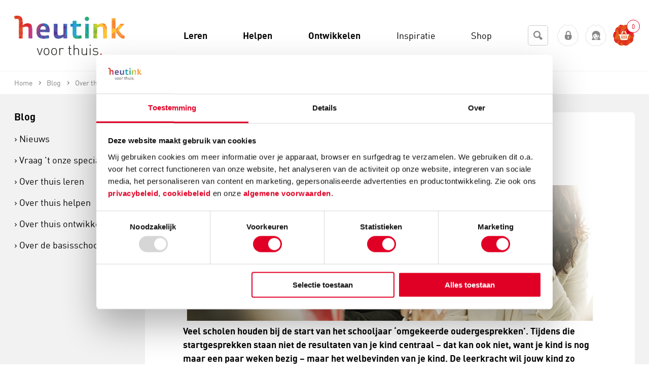

--- FILE ---
content_type: text/html; charset=utf-8
request_url: https://www.heutinkvoorthuis.nl/nl/ontdek-de-unieke-talenten-van-jouw-kind/news/144/nl/ontwikkelen/page/1199/nl/praten-over-je-kind-niet-over-de-cijfers/news/35/
body_size: 147982
content:
<!DOCTYPE html>
<!--[if lt IE 7]> <html class="no-js ie ie6 lt7 lt8 lt9 lt10 lt11"> <![endif]-->
<!--[if IE 7]>    <html class="no-js ie ie7 lt8 lt9 lt10 lt11 lte8 lte9 lte10 lte11"> <![endif]-->
<!--[if IE 8]>    <html class="no-js ie ie8 lt9 lt10 lt11 lte8 lte9 lte10 lte11"> <![endif]-->
<!--[if IE 9]>    <html class="no-js ie ie9 lt10 lt11 lte8 lte9 lte10 lte11"> <![endif]-->
<!--[if (gt IE 9)|!(IE)]><!-->
<html class="no-js no-touch">
<!--<![endif]-->
<head>
	<meta charset="utf-8" />
	<!--
	De Nieuwe Zaak - Digital Commerce - www.denieuwezaak.nl
	Deze webwinkel maakt gebruik van ecManager - Omnichannel e-commerce platform - www.ecmanager.nl
	-->

<!-- Datatrics -->
<script type='text/javascript'>
	var _paq = _paq || [];
	_paq.push(['trackPageView']);
	_paq.push(['enableLinkTracking']);
	(function () {
		var u = (('https:' == document.location.protocol) ? 'https' : 'http') + '://tr.datatrics.com/';
		_paq.push(['setTrackerUrl', u]);
		_paq.push(['setProjectId', "256510"]); 
		var d = document, g = d.createElement('script'), s = d.getElementsByTagName('script')[0];
		g.type = 'text/javascript';
		g.defer = true; g.async = true; g.src = u; s.parentNode.insertBefore(g, s);
	})();
</script>
<!-- End Datatrics -->

<script>
    function RegisterUserEvent(userId, event) {
        dataLayer.push({
            'userId': userId,
            'event': event
        });
    }
</script>

	<title>Praten over je kind, niet over de cijfers</title>
		<meta name="description" content="Veel scholen houden bij de start van het schooljaar ‘omgekeerde oudergesprekken’. Tijdens die startgesprekken staan niet de resultaten van je kind centraal – dat kan ook niet, want je kind is nog maar een paar weken bezig – maar het welbevinden van je kind. De leerkracht wil jouw kind zo goed mogelijk leren kennen, want bij een kind dat lekker in zijn vel zit, loopt het leren het makkelijkst." />
		<meta name="robots" content="index, follow" />


	<link rel="canonical" href="https://www.heutinkvoorthuis.nl/nl/ontdek-de-unieke-talenten-van-jouw-kind/news/144/nl/ontwikkelen/page/1199/nl/praten-over-je-kind-niet-over-de-cijfers/news/35/" />


<meta name="viewport" content="width=device-width, initial-scale=1, user-scalable=no, maximum-scale=1" />
<link href="/Content/Styles/VoorThuis/styles.min.css" rel="stylesheet"/>


 
<link rel="shortcut icon" href="https://www.heutinkvoorthuis.nl/Content/Styles/VoorThuis/Images/favicon.ico" type="image/x-icon" />
 
<link rel="apple-touch-icon-precomposed" sizes="152x152" href="https://www.heutinkvoorthuis.nl/Content/Styles/VoorThuis/Images/favicon.png"/>

<meta name="application-name" content="HeutinkVoorThuis" />
<meta name="msapplication-TileColor" content="#3f382d" />
<meta name="msapplication-TileImage" content="https://www.heutinkvoorthuis.nl/Content/Styles/VoorThuis/Images/favicon.png"/>
<meta name="theme-color" content="#2095af">
<meta http-equiv="X-UA-Compatible" content="IE=edge,chrome=1">

	<link rel="alternate" hreflang="nl" href="https://www.heutinkvoorthuis.nl/nl/praten-over-je-kind-niet-over-de-cijfers/news/35/" />

<script src="/javascriptrendering/renderajaxcallbackurls/"></script>

<script src="/Scripts/default/libs.js"></script>
<script src="/Scripts/default/services/enhancedecommerce.js"></script>

 
<!--[if !IE]><!-->
<script>
	//IE10 detection
	if (/*@cc_on!@*/false) {
		document.documentElement.className += ' ie ie10 lte10';
	}
	//IE11 detection
	if (navigator.userAgent.match(/Trident\/7\./)) {
		$('html').addClass('ie lte11 ie11');
	}
</script><!--<![endif]-->
    <script>
		
		dataLayer = [];
		window.services.enhancedecommerce.init(dataLayer, '', 'other');

    </script>

<!-- Google Tag Manager -->
<script>
(function(w,d,s,l,i){w[l]=w[l]||[];w[l].push({'gtm.start':new Date().getTime(),event:'gtm.js'});var f=d.getElementsByTagName(s)[0],j=d.createElement(s),dl=l!='dataLayer'?'&l='+l:'';j.async=true;j.src='https://www.googletagmanager.com/gtm.js?id='+i+dl;f.parentNode.insertBefore(j,f);
})(window,document,'script','dataLayer','GTM-PT9K828');</script>
<!-- End Google Tag Manager -->

<meta name="google-site-verification" content="NyZpsp-l2-0WjwJCXi2s6mb2AbUfSrYlIx-Ub8bSwl4" />
<meta name="msvalidate.01" content="B697BDD5FACCC8A991806E7208690831" />
<meta name="facebook-domain-verification" content="804cjvx8yyqpuboph0mb50ho84exq5" /><style>
.p-b4-3x li{
width:100%!important;
}
.product-option{
display:none!important;
}
.product-item-options{
display:none!important;
}
</style><meta name="p:domain_verify" content="3da4985a269af1c3c270406f5958a54d"/><style>
@font-face {
    font-family: "dinpro-regularregular";
    src: url("https://robincontentdesktop.blob.core.windows.net/css/fonts/dinpro-regular-webfont.eot");
    src: url("https://robincontentdesktop.blob.core.windows.net/css/fonts/dinpro-regular-webfont.eot?#iefix") format("embedded-opentype"), url("https://robincontentdesktop.blob.core.windows.net/css/fonts/dinpro-regular-webfont.woff2") format("woff2"), url("https://robincontentdesktop.blob.core.windows.net/css/fonts/dinpro-regular-webfont.woff") format("woff"),
        url("https://robincontentdesktop.blob.core.windows.net/css/fonts/dinpro-regular-webfont.ttf") format("truetype");
    font-weight: normal;
    font-style: normal;
}
@font-face {
    font-family: "dinprolight";
    src: url("https://robincontentdesktop.blob.core.windows.net/css/fonts/dinpro-light-webfont.eot");
    src: url("https://robincontentdesktop.blob.core.windows.net/css/fonts/dinpro-light-webfont.eot?#iefix") format("embedded-opentype"), url("https://robincontentdesktop.blob.core.windows.net/css/fonts/dinpro-light-webfont.woff2") format("woff2"), url("https://robincontentdesktop.blob.core.windows.net/css/fonts/dinpro-light-webfont.woff") format("woff"),
        url("https://robincontentdesktop.blob.core.windows.net/css/fonts/dinpro-light-webfont.ttf") format("truetype");
    font-weight: normal;
    font-style: normal;
}
@font-face {
    font-family: "dinprobold";
    src: url("https://robincontentdesktop.blob.core.windows.net/css/fonts/dinpro-bold-webfont.eot");
    src: url("https://robincontentdesktop.blob.core.windows.net/css/fonts/dinpro-bold-webfont.eot?#iefix") format("embedded-opentype"), url("https://robincontentdesktop.blob.core.windows.net/css/fonts/dinpro-bold-webfont.woff2") format("woff2"), url("https://robincontentdesktop.blob.core.windows.net/css/fonts/dinpro-bold-webfont.woff") format("woff"),
        url("https://robincontentdesktop.blob.core.windows.net/css/fonts/dinpro-bold-webfont.ttf") format("truetype");
    font-weight: normal;
    font-style: normal;
}
body, textarea, input {
	font-family: "dinpro-regularregular",sans-serif;
}
/* Header */
.content_inner .header, .content_inner .header h1{
	background:  #fff !important; 
	color: #000;
	font-weight: 400;
	text-transform: none;
	margin-bottom: 0;
	font-size: 18px; 
	letter-spacing: 0; 
}
.content_inner .header h1 {
	background: none !important;
}
.content_inner .header h1 {
	margin-top: -3px;
}
.header .minimize_icon {
	color: #e10025;
	transition: 0.3s;
}
.header .minimize_icon:hover {
	color: #e10025;
}
.content_inner .header span.caption {
	margin-top: -4px;
}
.content_inner .header span.caption.icon:before {
	color: #000;
	position: relative;
	top: -1px;
}
tr.header {
  transform: scale(1);
}
.header .minimize_icon {
	margin-right: 18px;
}

/* Conversation */
.message_bubble .message_header .from {
	font-weight: 700;
	letter-spacing: 0;
	color: #000;
	line-height: 24px;
	font-size: 14px;
	margin-top: -2px;
	text-transform: none;
}
.message_text {
	font-size: 14px;
    line-height: 1.56;
    font-weight: 400;    
    letter-spacing: 0;
    color: #000;
}
li.rating .rating .filler {
	background-color: transparent;
}
li.rating .rating_text {
	color: #000;
	font-size: 14px;
	line-height: normal;
	font-weight: 700; 
	text-transform: none;
	letter-spacing: 0;
}

/* Form */
.conversation li.message_bubble, .conversation li.validation, .conversation li.input, .conversation .message_footer {
	margin-left: 18px;
	margin-right: 18px;
}
.conversation.form, .new.conversation.form, .content_inner.online tr.form td, .content_inner tr.existing.form td, tr.existing.conversation.form{
	background-color: #f2f2f2;
	position: relative;
}
tr.conversation.form {
  transform: scale(1);
}
tr.conversation.form td {
  position: relative;
}
.conversation li select, .conversation li input, .existing .feedback .message_bubble .bubble, .existing .question.message_bubble .bubble, .new.conversation .input.message_bubble .bubble, textarea, input {
	border-radius: 6px;
	font-size: 14px;
	font-weight: 400;
	color: #000;
	border: 1px solid #ccc;
	font-style: normal;
	background-color: #FFF;
	transition: all 0.3s ease-out;
}
.conversation li input:focus, .conversation .bubble.grey:focus-within, .conversation.form li select:focus, .conversation.form li input:focus, .conversation.form .input.message_bubble .bubble:focus {
	outline: none;
	box-shadow: 0; 
	border-radius: 6px; 
	border: 1px solid #878787;	
	color: #000;
}
.attachments_enabled .message_area_container {
	background-color: transparent;
}
textarea, .conversation .bubble.grey .attachment_area {
	-webkit-box-shadow: none;
    -moz-box-shadow: none;
    box-shadow: none;
	background-color: transparent;
	border-radius: 5px;
}
.existing .feedback.message_bubble textarea, .existing .question.message_bubble textarea, .new.conversation .input.message_bubble textarea {
	border-radius: 6px;
}
.chat .conversation.form textarea {
	height: 37px;
}
.chat .conversation .watermark, .contact_form .conversation .watermark {
	top: 10px;
	left: 10px;
	font-weight: 400;
	font-size: 14px;
	color: #878787;
	opacity: 1;
}
.existing .feedback .message_footer .send_button, .existing .question .message_footer .send_button, .new.conversation .input .start_button, .conversation .close_button {
	text-transform: none; 
	font-size: 12px;
	font-weight: 700; 
	padding: 8px 14px;
	letter-spacing: 0;
	color: #FFF;
	background: #e10025 !important;
    border-radius: 6px;
	border: 0 !important;
	font-style: normal;
	transition: all 0.2s ease-out !important
}
.existing .feedback .message_footer .send_button, .existing .question .message_footer .send_button, .new.conversation .input .start_button {
	padding: 6px 15px; 
}
.existing .feedback .message_footer .send_button:hover, .existing .question .message_footer .send_button:hover, .new.conversation .input .start_button:hover, .conversation .close_button:hover {
	background: #7b0014 !important;
	border: none !important;
  	color: #FFF;
}
.upload_attachment_button {
	top: 8px;
	background-color: transparent;
	color: #e10025; 
    border-radius: 3px; 
    width: 22px; 
    height: 22px;
    line-height: 2.2em !important; 
}
.has_scrollbar .upload_attachment_button {
	right: 10px; 
}
.upload_attachment_button:hover {
	background-color: transparent;
	color: #e10025;
	border-radius: 3px;
}
.form .message_footer .enter, .form .input .enter {
	margin-top: 6px;
}
.content_inner.chat .conversation .message_footer, .content_inner.chat .conversation li.sendbutton {
	height: 25px;
}
.conversation .bubble.grey .attachment_area .attachment_details {
	background-color: #FFF;
	color: #000;
    letter-spacing: 0;
    border-radius: 6px;
	border: 1px solid #ccc;
    font-weight: 400;
    margin-right: 8px;
	text-transform: none;
	padding: 4px 10px; 
}
.conversation .bubble.grey .attachment_area .attachment_details .filename, .conversation .bubble.grey .attachment_area .attachment_details .icon.delete {
	margin-top: -6px;
	font-size: 13px;
	font-style: normal; 
	font-weight: 400;
}
.conversation .bubble.grey .attachment_area {
	border-radius: 6px; 
}
.conversation .bubble.grey .attachment_area .attachment_details .icon.delete {
	position: relative;
	top: 1px; 
	font-size: 12px; 
	color: #e10025;
}
.conversation .bubble.grey .attachment_area .attachment_details:hover .icon.delete  {
	color: #e10025; 
}

.conversation .bubble.grey .attachment_area .attachment_details:hover {
	background-color: #FFF;
	border-color: 1px solid #CCC;
	color: #000;
}
.conversation .bubble.grey .attachment_area .attachment_details .icon.attachment {
	font-size: 14px;
	margin-top: 2px; 
}

.conversation .invalid input, .conversation .bubble.grey.invalid{
	border: 1px solid #df201e !important;
}
.conversation .invalid .validation_message {
	background-color: #FFF;
    font-size: 11px;
    top: -9px;
    left: 11px;
    padding: 2px 5px;
    color: #df201e;
    border: 1px solid #df201e;
    border-radius: 6px;
    font-weight: 400;
}
.form .message_footer .enter label, .form .input .enter label {
	margin-top: 0px;
	color: #000;
	font-weight: 400; 
}
.message_footer .end_chat, .conversation .feedback .close_window {
	margin-top: 5px;
	font-size: 12px;
	font-weight: 400;
	color: #e10025;
	text-transform: none; 
	text-decoration: none;
	border-bottom: 0;
}
.message_footer .end_chat .end_chat_text {
	position: relative;
	top: -1px;
	font-weight: 400; 
	color: #e10025;
}
.message_footer .end_chat:hover .end_chat_text {
	color: #7b0014;
}
.message_footer .end_chat:hover, .conversation .feedback .close_window:hover {
	color: #7b0014;
	text-decoration: none;
	border-bottom: 1px solid #7b0014; 
}
.message_bubble.user .bubble, .message_bubble.webstore .bubble, .message_bubble.ratingreply .bubble, .message_bubble.autoreply .bubble {
	background-color: #f7f8f8;
}
.message_bubble.user .bubble:after, .message_bubble.webstore .bubble:after, .message_bubble.ratingreply .bubble:after, .message_bubble.autoreply .bubble:after {
	border-left-color: #f7f8f8;
}
.message_bubble .message_header {
	margin-top: 0; 
}
.form .message_footer .enter .existing_enter_checkbox, .form .message_footer .enter .feedback_enter_checkbox, .form .input .enter .existing_enter_checkbox, .form .message_footer .enter .enter_checkbox, .form .input .enter .enter_checkbox {
	margin-top: 1px;
}
/* Footer */ 
tr.footer, .mobile-in-div .footer {
	background-color: #e10025 !important;
}
tr.footer {
  transform: scale(1);
}
.service_rating li {
	color: #FFF;
}
.service_rating li span.value {
	line-height: 30px;
	margin-top: -1px; 
	font-weight: 400; 
}
.service_rating li .rating.day-percentage.active, .service_rating li .rating.day-percentage:hover {
	color: #FFF; 
	border-bottom: 1px solid #FFF;
}
.content_inner .footer div.robinurl {
	color: #FFF;
	opacity: 1;
	margin-top: 4px;
}
.content_inner .footer .powered_by {
	margin-top: 12px;
	color: #FFF;
	opacity: 1;
}

/* Service Hours view */
#openinghours .openinghours_content .content, #openinghours .openinghours_content, #openinghours {
	background-color: #f2f2f2;
}
#openinghours .openinghours_content .content .title {
	font-weight: 700;
	letter-spacing: 0;
	font-size: 14px;
	text-transform: none;
	color: #000;
}
#openinghours .webstore_info span {
	font-size: 14px; 
	color:  #000;
	font-weight: 400;
}
#openinghours .openinghours_content .content .title .time_zone {
	display: none;
}
#openinghours .webstore_info .phonenumber.mobile {
	background: #e10025;
	border-radius: 6px;
	border: 1px solid #e10025;
	letter-spacing: 0;
	font-weight: 400;
	padding: 4px 8px;
    font-size: 12px;
    color: #FFF;
	margin-bottom: 2px;
	transition: all 0.2s ease-out;
}
#openinghours .webstore_info {
	padding: 14px;
}
#openinghours .webstore_info .phonenumber.mobile:hover {
	color: #FFF;
	background: #7b0014;
}
#openinghours .openinghours_content .response_time .right {
	margin-right: 25px;
	width: 145px; 
}
.header.openinghours .openinghours_back {
	color: #e10025;
	float: left;
	position: relative;
	top: -2px; 
}
.header.openinghours .openinghours_back .back {
    font-size: 18px;
    margin-right: 5px;
    margin-top: -3px;
}
.header.openinghours .openinghours_back h1 {
	font-size: 18px;
	text-transform: none;
	margin-top: 0; 
	color: #000;
	letter-spacing: 0;
	font-weight: 400; 
}
.header.openinghours .openinghours_back:hover {
	color: #e10025;
}
.header.openinghours .openinghours_back:hover h1 {
	text-decoration: none;
	color: #000;
}
#openinghours .webstore_info .webstore_name {
    font-size: 18px;
    text-transform: none;
    font-weight: 700;
	letter-spacing: 0;
	color: #000;
}
.openinghours_content .title {
	color: #000;
}
.openinghours_content .response_time .right .right {
	margin-top: 0px !important;
}

#openinghours .openinghours_content .content span {
	font-size: 14px;
}
#openinghours .openinghours_content .content span.right {
	width: 145px; 
}
#openinghours .openinghours_content .content span.right, #openinghours .openinghours_content .response_time span {
	font-weight: 400;
	color: #000;
	margin-top: 0; 
	font-size: 14px;
}
#openinghours .openinghours_content .response_time span {
	position: relative;
	top: -2px;
}
#openinghours .openinghours_content .response_time span.left {
	top: 0; 
}
#openinghours .openinghours_item {
	clear: both;
	line-height: 1;
	vertical-align: middle;
	color: #000;
}
openinghours .openinghours_content .content span.right {
	width: 145px;
}
#openinghours .openinghours_content .content .left, #openinghours .openinghours_content .response_time .right .right {
	float: left;
	color: #000;
	font-weight: 400; 
	font-size: 14px;
}
#openinghours .openinghours_content .response_time .right .right {
	top: 0; 
}
#robin_tab {
	background: #e10025 !important;
	height: 48px !important;
	line-height: 48px !important;
	padding: 0 !important;
	border-radius: 6px !important;
	border: 1px solid #e10025 !important;
	transition: all 0.2s ease-out !important;
}
#robin_tab:hover {
	background: #7b0014 !important;
}
#robin_tab:hover #robin_tab_div {
	color: #FFF !important;
}
#robin_tab_div {
	font-family: "dinpro-regularregular",sans-serif !important;
	line-height: 48px !important;
	height: 48px !important;
	margin: 0 !important;
	padding-left: 26px !important;
	padding-right: 26px !important;
	margin-right: 0 !important;
	margin-top: 0 !important;
	text-transform: none !important;
	letter-spacing: 0 !important;
	font-size: 18px !important;
	color: #FFF !important;
	font-weight: 400 !important;
	position: relative !important;
	transition: all ease-in-out .3s !important
}
.robin-online #robin_tab_div {
	margin-right: 48px !important;
	padding-right: 26px !important;
}
#robin_tab.robin-online div:last-child, #robin_tab.robin-online div:last-child img {
	width: 48px !important;
	height: 48px !important;
	top: 1px !important;
	right: 1px !important;
	border-radius: 0 6px 6px 0 !important;
}
#robin_tab_icon {
	border: none !important;
    width: 10px !important;
    height: 10px !important;
    right: -4px !important;
    top: -4px !important;
    background-color: #558C8C !important;
	position: absolute !important;
	margin: 0 !important;
}
/* PAC */
#robin_pac_invite {
	bottom: 107px !important;
}
#rbn_pac_container, #rbn_journey_arrow {
	background-color: #FFF !important;
}
#rbn_journey_arrow {
	height: 20px;
}
#rbn_pac_caption {
	font-size: 18px !important;
    line-height: 1.5 !important;
    font-weight: 400 !important;
	color: #000 !important;
	letter-spacing: 0 !important;
	font-family: "dinpro-regularregular",sans-serif !important;
}
#rbn_journey_input_container {
	text-align: left !important;
	padding-right: 10px !important;
}
#rbn_journey_input {
	font-family: "dinpro-regularregular",sans-serif !important;
	height: 50px !important;
	font-size: 18px !important;
	font-weight: normal !important;
	color: #000 !important;
	border: 1px solid #ccc !important;
	border-radius: 6px !important; 
	width: 100% !important;
	background-color: #FFF !important;
	margin-bottom: 0 !important;
	box-sizing: border-box !important;
	font-style: normal !important;
	padding: 0 18px !important;
	transition: all 0.3s ease-out !important;
}
#rbn_journey_input:focus {
	border-color: #878787 !important;
	border-radius: 6px !important;
	color: #000 !important;
}
#rbn_journey_input::placeholder {
	color: #878787 !important;
	opacity: 1 !important;
}
#rbn_journey_button, #rbn_pac_yes {
	background: #e10025 !important;
	color: #FFF !important;
	border: 1px solid #e10025 !important;
	border-radius: 6px !important; 
	font-family: "dinpro-regularregular",sans-serif !important;
	transition: all 0.2s ease-out !important
}
#rbn_journey_button:hover, #rbn_pac_yes:hover {
	background: #7b0014 !important;
    cursor: pointer !important;
}
#rbn_journey_button:hover, #rbn_journey_button:hover #rbn_journey_button_text, #rbn_pac_yes:hover {
	color: #FFF !important;
}
#rbn_journey_button:hover #rbn_journey_button_text {
	background-color: transparent !important;
	border: none !important;
}
#rbn_journey_button_text, #rbn_pac_yes {
	font-family: "dinpro-regularregular",sans-serif !important;
	text-transform: none !important;
	letter-spacing: 0 !important;
	font-size: 18px !important;
	color: #FFF !important;
	font-weight: 400 !important;
	margin-left: 0 !important;
	position: relative !important;
	z-index: 99999993 !important;
	padding-left: 26px !important;
    padding-right: 26px !important;
}
#rbn_pac_yes {
	padding: 0px 18px !important;
	height: 48px !important;
	line-height: 48px !important;
	display: inline-block !important;
	vertical-align: middle !important;
	border: 1px solid #e10025 !important;
}

#rbn_pac_no {
	color: #e10025 !important;
	border-radius: 0 !important;
	font-family: "dinpro-regularregular",sans-serif !important;
	text-transform: none !important;
	letter-spacing: 0 !important;
	font-size: 16px !important;
	font-weight: 400 !important;
	border: 0 !important;
	background-color: transparent !important;
	padding: 0 0 2px !important;
	height: auto !important;
	line-height: 1.5 !important;
	display: inline-block !important;
	text-decoration: none !important;
	position: relative !important;
	margin-left: 25px !important;
	border-bottom: none !important;
	min-width: 0 !important;
	font-style: italic !important;
}

#rbn_pac_no:hover {
	text-decoration: underline !important;
	color: #7b0014 !important;
}
/* MOBILE */
@media only screen and (max-device-width: 767px) {
	#robin_tab_container {
		right: 30px !important;
    }
    #robin_pac_invite {
		display: none !important;
	}
	#robin_tab {
		background: transparent !important;
		padding: 0px !important;
		position: relative !important;
		border: 0 !important;
		box-shadow: none !important;
		width: 50px !important;
		height: 50px !important; 
	}
	#robin_tab:hover {
		background: transparent !important;
	}
	#robin_tab.robin-online #robin_tab_div {
		padding-right: 0 !important;
		padding-left: 0 !important;
		margin-right: 0 !important;
	}
	#robin_tab img {
		margin: 0;
    }
	#robin_tab_div {
		background: #e10025 !important;
	    z-index: 99999993 !important;
	    padding: 0px !important;
	    margin: 0px !important;
 	    height: 48px !important;
	    width: 48px !important;
	    text-indent: -999999999999px !important;
		border-radius: 6px !important;
		position: relative !important;
		border: 1px solid #e10025 !important;
	}
	#robin_tab.robin-online div:last-child, #robin_tab.robin-online div:last-child img {
		width: 48px !important;
		height: 48px !important;
		bottom: 1px !important;
		left: 1px !important;
		top: 1px !important;
		right: 1px !important;
		border-radius: 6px !important;
	}
	/*-------- online -------- */
	#robin_tab.robin-online #robin_tab_div  {
	    background-image: url(https://robincontentdesktop.blob.core.windows.net/css/icons/icon-chat.svg) !important;
	}
	/*-------- offline -------- */
	#robin_tab #robin_tab_div  {
	    background-image: url(https://robincontentdesktop.blob.core.windows.net/css/icons/icon-contact.svg) !important;
	    background-repeat: no-repeat !important;
	    background-size: 55% !important;
	    background-position: center center !important;
	}
}
</style><script data-cookieconsent='ignore'>
                window.dataLayer = window.dataLayer || [];
                function gtag() {
                        dataLayer.push(arguments);
                }
                gtag("consent", "default", {
                        ad_personalization: "denied",
                        ad_storage: "denied",
                        ad_user_data: "denied",
                        analytics_storage: "denied",
                        functionality_storage: "denied",
                        personalization_storage: "denied",
                        security_storage: "granted",
                        wait_for_update: 2000,
                });
                gtag("set", "ads_data_redaction", true);
            </script>
<script id="Cookiebot" src="https://consent.cookiebot.com/uc.js" data-cbid="b3dad05a-91be-4380-b9c8-2ccb787cc1d0" data-blockingmode="auto" type="text/javascript"></script>

<style type="text/css">
  a#CybotCookiebotDialogPoweredbyCybot,
  div#CybotCookiebotDialogPoweredByText {
    display: none;
  }

  #CookiebotWidget .CookiebotWidget-body .CookiebotWidget-main-logo {
    display: none; 
  }
</style>
		<meta property="og:title" content="Praten over je kind, niet over de cijfers" />
		<meta property="og:url" content="/nl/praten-over-je-kind-niet-over-de-cijfers/news/35/" />
		<meta property="og:site_name" content="HeutinkVoorThuis" />
		<meta property="og:locale" content="nl_NL" />
		<meta property="og:image" content="https://www.heutinkvoorthuis.nl/cmsdata/nieuws/35_detail_default_1.jpg" />
		<meta property="og:description" content="Veel scholen houden bij de start van het schooljaar ‘omgekeerde oudergesprekken’. Tijdens die startgesprekken staan niet de resultaten van je kind centraal – dat kan ook niet, want je kind is nog maar een paar weken bezig – maar het welbevinden van je kind. De leerkracht wil jouw kind zo goed mogelijk leren kennen, want bij een kind dat lekker in zijn vel zit, loopt het leren het makkelijkst." />

<script>
	var dataLayer = dataLayer || [];
	dataLayer.push({
		'ecomm_pagetype':'other'
			});
</script>
	
</head>
    <body itemscope itemtype="http://schema.org/WebPage">

<!-- Google Tag Manager (noscript) -->
<noscript><iframe src="https://www.googletagmanager.com/ns.html?id=GTM-PT9K828" height="0" width="0" style="display:none;visibility:hidden"></iframe></noscript>
<!-- End Google Tag Manager (noscript) -->

<script src="https://selfservice.robinhq.com/external/robin/86p093l1.js" async="async"></script>  	
        <!-- wrapper -->
        <div id="wrapper" class="wrapper">
            

<!-- header -->
<header class="header">
<div class="header-sub-wrap cf">
	<div class="blur"></div>

	<button id="nav-label" class="nav-label hide-b4">
		<i class="icon-menu"></i>
		<span>Menu</span>
	</button>

	<div class="container cf">
<div class="header-logo" itemscope itemtype="http://schema.org/Organization">
    <a itemprop="url" href="/nl/">
        <img alt="Heutink Voor Thuis logo" src="https://www.heutinkvoorthuis.nl/Content/Styles/VoorThuis/Images/logo.svg" />
    </a>
</div>

		<div class="header-nav-container">
			<div class="hide show-b6">
	<!-- search -->
	<section class="search" data-module="modules-searchautocomplete" data-webservice-url="/searchautocomplete/search/">
		<fieldset class="form">
			<div class="search-box">
				<div class="search-box-field input">
					<div class="field filled">
						<label for="fc_search_01" class="hint">Zoeken</label>
						<input type="search" id="fc_search_01" class="fc_search text" name="search_term_string" placeholder="Zoeken">
					</div>
					<div class="search-box-submit">
						<a href="https://www.heutinkvoorthuis.nl/nl/zoeken/page/47/?S={search_term_string}" data-searchautocomplete-button><i class="icon-search"></i></a>
					</div>
				</div>
				
				<div class="autocomplete">
					<div class="acResults">

					</div>
				</div>
			</div>
			
		</fieldset>

			<!-- enter websitedata -->
			<!-- https://developers.google.com/webmasters/richsnippets/sitelinkssearch -->
			<script type="application/ld+json">
			{
				"@context": "http://schema.org",
				"@type": "WebSite",
				"url": "https://www.heutinkvoorthuis.nl/nl/home/page/1/",
				"potentialAction": {
					"@type": "SearchAction",
					"target": "https://www.heutinkvoorthuis.nl/nl/zoeken/page/47/?S={search_term_string}",
					"query-input": "required name=search_term_string"
				}
			}
			</script>
	
</section>
	<!-- /search -->
			</div>



<!-- main-nav -->
<nav itemscope="itemscope" itemtype="http://www.schema.org/SiteNavigationElement" id="main-nav" class="main-nav">
	<ul class="cf">
		<li class="main-nav-item main-nav-item-close hide-b4">
			<a id="close-menu"><i class="icon-cancel-light"></i><span>sluit</span></a>
		</li>
			<li itemscope="itemscope" itemtype="http://www.schema.org/SiteNavigationElement" class="  main-nav-item main-nav-item-home main-nav-item-sec">
				<a href="https://www.heutinkvoorthuis.nl/nl/" itemprop="url"><span itemprop="name">Home</span></a>
			</li>
			<li itemscope="itemscope" itemtype="http://www.schema.org/SiteNavigationElement" class=" has-sub-items main-nav-item  bg-theme07">
				<a href="https://www.heutinkvoorthuis.nl/nl/leren/page/1197/" itemprop="url"><span itemprop="name">Leren</span></a>
					<div class="sub-wrapper">
						<div class="sub bg-theme07">
							<div class="g">
									<section class="gi b3_06">
										<h2 class="head">
											<a href="https://www.heutinkvoorthuis.nl/nl/rekenen/page/1225/" itemprop="url"><span itemprop="name">Rekenen</span></a>
										</h2>
									</section>
									<section class="gi b3_06">
										<h2 class="head">
											<a href="https://www.heutinkvoorthuis.nl/nl/taal/page/1228/" itemprop="url"><span itemprop="name">Taal</span></a>
										</h2>
									</section>
									<section class="gi b3_06">
										<h2 class="head">
											<a href="https://www.heutinkvoorthuis.nl/nl/lezen/page/1223/" itemprop="url"><span itemprop="name">Lezen</span></a>
										</h2>
									</section>
									<section class="gi b3_06">
										<h2 class="head">
											<a href="https://www.heutinkvoorthuis.nl/nl/spelling/page/1227/" itemprop="url"><span itemprop="name">Spelling</span></a>
										</h2>
									</section>
									<section class="gi b3_06">
										<h2 class="head">
											<a href="https://www.heutinkvoorthuis.nl/nl/schrijven/page/1226/" itemprop="url"><span itemprop="name">Schrijven</span></a>
										</h2>
									</section>
									<section class="gi b3_06">
										<h2 class="head">
											<a href="https://www.heutinkvoorthuis.nl/nl/leren-over-de-wereld/page/1222/" itemprop="url"><span itemprop="name">Leren over de wereld</span></a>
										</h2>
									</section>
									<section class="gi b3_06">
										<h2 class="head">
											<a href="https://www.heutinkvoorthuis.nl/nl/motoriek/page/1224/" itemprop="url"><span itemprop="name">Motoriek</span></a>
										</h2>
									</section>
									<section class="gi b3_06">
										<h2 class="head">
											<a href="https://www.heutinkvoorthuis.nl/nl/topografie/page/1229/" itemprop="url"><span itemprop="name">Topografie</span></a>
										</h2>
									</section>
									<section class="gi b3_06">
										<h2 class="head">
											<a href="https://www.heutinkvoorthuis.nl/nl/engels-en-andere-talen/page/1220/" itemprop="url"><span itemprop="name">Engels en andere talen</span></a>
										</h2>
									</section>
									<section class="gi b3_06">
										<h2 class="head">
											<a href="https://www.heutinkvoorthuis.nl/nl/typen/page/1455/" itemprop="url"><span itemprop="name">Typen</span></a>
										</h2>
									</section>
									<section class="gi b3_06">
										<h2 class="head">
											<a href="https://www.heutinkvoorthuis.nl/nl/verkeer/page/1230/" itemprop="url"><span itemprop="name">Verkeer</span></a>
										</h2>
									</section>
							</div>
						</div>
					</div>
			</li>
			<li itemscope="itemscope" itemtype="http://www.schema.org/SiteNavigationElement" class=" has-sub-items main-nav-item  bg-theme02">
				<a href="https://www.heutinkvoorthuis.nl/nl/helpen/page/1198/" itemprop="url"><span itemprop="name">Helpen</span></a>
					<div class="sub-wrapper">
						<div class="sub bg-theme02">
							<div class="g">
									<section class="gi b3_06">
										<h2 class="head">
											<a href="https://www.heutinkvoorthuis.nl/nl/beelddenken/page/1206/" itemprop="url"><span itemprop="name">Beelddenken</span></a>
										</h2>
									</section>
									<section class="gi b3_06">
										<h2 class="head">
											<a href="https://www.heutinkvoorthuis.nl/nl/breinontwikkeling/page/1207/" itemprop="url"><span itemprop="name">Breinontwikkeling</span></a>
										</h2>
									</section>
									<section class="gi b3_06">
										<h2 class="head">
											<a href="https://www.heutinkvoorthuis.nl/nl/dyscalculie/page/1208/" itemprop="url"><span itemprop="name">Dyscalculie</span></a>
										</h2>
									</section>
									<section class="gi b3_06">
										<h2 class="head">
											<a href="https://www.heutinkvoorthuis.nl/nl/dyslexie/page/1211/" itemprop="url"><span itemprop="name">Dyslexie</span></a>
										</h2>
									</section>
									<section class="gi b3_06">
										<h2 class="head">
											<a href="https://www.heutinkvoorthuis.nl/nl/echtscheiding/page/1212/" itemprop="url"><span itemprop="name">Echtscheiding</span></a>
										</h2>
									</section>
									<section class="gi b3_06">
										<h2 class="head">
											<a href="https://www.heutinkvoorthuis.nl/nl/faalangst/page/1214/" itemprop="url"><span itemprop="name">Faalangst</span></a>
										</h2>
									</section>
									<section class="gi b3_06">
										<h2 class="head">
											<a href="https://www.heutinkvoorthuis.nl/nl/hoogbegaafdheid/page/1215/" itemprop="url"><span itemprop="name">Hoogbegaafdheid</span></a>
										</h2>
									</section>
									<section class="gi b3_06">
										<h2 class="head">
											<a href="https://www.heutinkvoorthuis.nl/nl/pesten/page/1216/" itemprop="url"><span itemprop="name">Pesten</span></a>
										</h2>
									</section>
									<section class="gi b3_06">
										<h2 class="head">
											<a href="https://www.heutinkvoorthuis.nl/nl/rouwverwerking/page/1217/" itemprop="url"><span itemprop="name">Rouwverwerking</span></a>
										</h2>
									</section>
									<section class="gi b3_06">
										<h2 class="head">
											<a href="https://www.heutinkvoorthuis.nl/nl/sociaal-emotionele-ontwikkeling/page/1218/" itemprop="url"><span itemprop="name">Sociaal emotionele ontwikkeling</span></a>
										</h2>
									</section>
									<section class="gi b3_06">
										<h2 class="head">
											<a href="https://www.heutinkvoorthuis.nl/nl/stotteren/page/1453/" itemprop="url"><span itemprop="name">Stotteren</span></a>
										</h2>
									</section>
									<section class="gi b3_06">
										<h2 class="head">
											<a href="https://www.heutinkvoorthuis.nl/nl/taalachterstand/page/1219/" itemprop="url"><span itemprop="name">Taalachterstand</span></a>
										</h2>
									</section>
									<section class="gi b3_06">
										<h2 class="head">
											<a href="https://www.heutinkvoorthuis.nl/nl/zelfvertrouwen/page/1241/" itemprop="url"><span itemprop="name">Zelfvertrouwen</span></a>
										</h2>
									</section>
							</div>
						</div>
					</div>
			</li>
			<li itemscope="itemscope" itemtype="http://www.schema.org/SiteNavigationElement" class=" has-sub-items main-nav-item  bg-theme03">
				<a href="https://www.heutinkvoorthuis.nl/nl/ontwikkelen/page/1199/" itemprop="url"><span itemprop="name">Ontwikkelen</span></a>
					<div class="sub-wrapper">
						<div class="sub bg-theme03">
							<div class="g">
									<section class="gi b3_06">
										<h2 class="head">
											<a href="https://www.heutinkvoorthuis.nl/nl/taalliefhebber/page/1298/" itemprop="url"><span itemprop="name">Taalliefhebber</span></a>
										</h2>
									</section>
									<section class="gi b3_06">
										<h2 class="head">
											<a href="https://www.heutinkvoorthuis.nl/nl/denker/page/1291/" itemprop="url"><span itemprop="name">Denker</span></a>
										</h2>
									</section>
									<section class="gi b3_06">
										<h2 class="head">
											<a href="https://www.heutinkvoorthuis.nl/nl/natuurliefhebber/page/1296/" itemprop="url"><span itemprop="name">Natuurliefhebber</span></a>
										</h2>
									</section>
									<section class="gi b3_06">
										<h2 class="head">
											<a href="https://www.heutinkvoorthuis.nl/nl/muziekliefhebber/page/1295/" itemprop="url"><span itemprop="name">Muziekliefhebber</span></a>
										</h2>
									</section>
									<section class="gi b3_06">
										<h2 class="head">
											<a href="https://www.heutinkvoorthuis.nl/nl/kunstenaar/page/1290/" itemprop="url"><span itemprop="name">Kunstenaar</span></a>
										</h2>
									</section>
									<section class="gi b3_06">
										<h2 class="head">
											<a href="https://www.heutinkvoorthuis.nl/nl/wetenschapper/page/1299/" itemprop="url"><span itemprop="name">Wetenschapper</span></a>
										</h2>
									</section>
									<section class="gi b3_06">
										<h2 class="head">
											<a href="https://www.heutinkvoorthuis.nl/nl/fantasiespeler/page/1294/" itemprop="url"><span itemprop="name">Fantasiespeler</span></a>
										</h2>
									</section>
									<section class="gi b3_06">
										<h2 class="head">
											<a href="https://www.heutinkvoorthuis.nl/nl/spelletjesfanaat/page/1297/" itemprop="url"><span itemprop="name">Spelletjesfanaat</span></a>
										</h2>
									</section>
									<section class="gi b3_06">
										<h2 class="head">
											<a href="https://www.heutinkvoorthuis.nl/nl/bouwer/page/1442/" itemprop="url"><span itemprop="name">Bouwer</span></a>
										</h2>
									</section>
									<section class="gi b3_06">
										<h2 class="head">
											<a href="https://www.heutinkvoorthuis.nl/nl/puzzelaar/page/1293/" itemprop="url"><span itemprop="name">Puzzelaar</span></a>
										</h2>
									</section>
									<section class="gi b3_06">
										<h2 class="head">
											<a href="https://www.heutinkvoorthuis.nl/nl/actieveling/page/1292/" itemprop="url"><span itemprop="name">Actieveling</span></a>
										</h2>
									</section>
							</div>
						</div>
					</div>
			</li>
			<li itemscope="itemscope" itemtype="http://www.schema.org/SiteNavigationElement" class=" has-sub-items main-nav-item  main-nav-item-sec">
				<a href="https://www.heutinkvoorthuis.nl/nl/blog/page/1082/" itemprop="url"><span itemprop="name">Inspiratie</span></a>
					<div class="sub-wrapper">
						<div class="sub main-nav-item-sec">
							<div class="g">
									<section class="gi b3_06">
										<h2 class="head">
											<a href="https://www.heutinkvoorthuis.nl/nl/blog/page/1082/" itemprop="url"><span itemprop="name">Blog</span></a>
										</h2>
												<ul class="mb">
													<li itemscope="itemscope" itemtype="http://www.schema.org/SiteNavigationElement">
														<a href="https://www.heutinkvoorthuis.nl/nl/blog-nieuws/page/1061/" itemprop="url"><span itemprop="name">Nieuws</span></a>
													</li>
												</ul>
												<ul class="mb">
													<li itemscope="itemscope" itemtype="http://www.schema.org/SiteNavigationElement">
														<a href="https://www.heutinkvoorthuis.nl/nl/blog-dossiers/page/1439/" itemprop="url"><span itemprop="name">Over thuis leren</span></a>
													</li>
												</ul>
												<ul class="mb">
													<li itemscope="itemscope" itemtype="http://www.schema.org/SiteNavigationElement">
														<a href="https://www.heutinkvoorthuis.nl/nl/over-thuis-helpen/page/1446/" itemprop="url"><span itemprop="name">Over thuis helpen</span></a>
													</li>
												</ul>
												<ul class="mb">
													<li itemscope="itemscope" itemtype="http://www.schema.org/SiteNavigationElement">
														<a href="https://www.heutinkvoorthuis.nl/nl/over-thuis-ontwikkelen/page/1447/" itemprop="url"><span itemprop="name">Over thuis ontwikkelen</span></a>
													</li>
												</ul>
												<ul class="mb">
													<li itemscope="itemscope" itemtype="http://www.schema.org/SiteNavigationElement">
														<a href="https://www.heutinkvoorthuis.nl/nl/over-de-basisschool/page/1438/" itemprop="url"><span itemprop="name">Over de basisschool</span></a>
													</li>
												</ul>
									</section>
									<section class="gi b3_06">
										<h2 class="head">
											<a href="https://www.heutinkvoorthuis.nl/nl/shop/page/1204/" itemprop="url"><span itemprop="name">Actueel</span></a>
										</h2>
												<ul class="mb">
													<li itemscope="itemscope" itemtype="http://www.schema.org/SiteNavigationElement">
														<a href="https://www.heutinkvoorthuis.nl/nl/naar-de-basisschool/page/1578/" itemprop="url"><span itemprop="name">Naar de basisschool</span></a>
													</li>
												</ul>
												<ul class="mb">
													<li itemscope="itemscope" itemtype="http://www.schema.org/SiteNavigationElement">
														<a href="https://www.heutinkvoorthuis.nl/nl/hallo-brugklas/page/1474/" itemprop="url"><span itemprop="name">Hallo brugklas!</span></a>
													</li>
												</ul>
												<ul class="mb">
													<li itemscope="itemscope" itemtype="http://www.schema.org/SiteNavigationElement">
														<a href="https://www.heutinkvoorthuis.nl/nl/algemene-kennis-en-ontwikkeling/page/1992/" itemprop="url"><span itemprop="name">Algemene kennis en ontwikkeling</span></a>
													</li>
												</ul>
												<ul class="mb">
													<li itemscope="itemscope" itemtype="http://www.schema.org/SiteNavigationElement">
														<a href="https://www.heutinkvoorthuis.nl/nl/wat-leert-je-kind-dit-schooljaar/page/1520/" itemprop="url"><span itemprop="name">Wat leert je kind dit schooljaar?</span></a>
													</li>
												</ul>
									</section>
									<section class="gi b3_06">
										<h2 class="head">
											<a href="https://www.heutinkvoorthuis.nl/nl/doen-downloads-knutseltips-videos/page/1577/" itemprop="url"><span itemprop="name">Doen</span></a>
										</h2>
												<ul class="mb">
													<li itemscope="itemscope" itemtype="http://www.schema.org/SiteNavigationElement">
														<a href="https://www.heutinkvoorthuis.nl/nl/handige-downloads/page/1511/" itemprop="url"><span itemprop="name">Handige downloads</span></a>
													</li>
												</ul>
												<ul class="mb">
													<li itemscope="itemscope" itemtype="http://www.schema.org/SiteNavigationElement">
														<a href="https://www.heutinkvoorthuis.nl/nl/knutselideeen-voor-kinderen/page/1513/" itemprop="url"><span itemprop="name">Knutselidee&#235;n voor kinderen</span></a>
													</li>
												</ul>
												<ul class="mb">
													<li itemscope="itemscope" itemtype="http://www.schema.org/SiteNavigationElement">
														<a href="https://www.heutinkvoorthuis.nl/nl/verantwoorde-online-fun/page/1565/" itemprop="url"><span itemprop="name">Verantwoorde online fun</span></a>
													</li>
												</ul>
												<ul class="mb">
													<li itemscope="itemscope" itemtype="http://www.schema.org/SiteNavigationElement">
														<a href="https://www.heutinkvoorthuis.nl/nl/doe-de-weekchallenge/page/1537/" itemprop="url"><span itemprop="name">Leuke challenges voor kinderen</span></a>
													</li>
												</ul>
												<ul class="mb">
													<li itemscope="itemscope" itemtype="http://www.schema.org/SiteNavigationElement">
														<a href="https://www.heutinkvoorthuis.nl/nl/heel-veel-proefjes-voor-thuis/page/2029/" itemprop="url"><span itemprop="name">Proefjes, proefjes en nog meer proefjes!</span></a>
													</li>
												</ul>
									</section>
							</div>
						</div>
					</div>
			</li>
			<li itemscope="itemscope" itemtype="http://www.schema.org/SiteNavigationElement" class=" has-sub-items main-nav-item  main-nav-item-sec">
				<a href="https://www.heutinkvoorthuis.nl/nl/shop-heutink-voor-thuis/page/1581/" itemprop="url"><span itemprop="name">Shop</span></a>
					<div class="sub-wrapper">
						<div class="sub main-nav-item-sec">
							<div class="g">
									<section class="gi b3_06">
										<h2 class="head">
											<a href="https://www.heutinkvoorthuis.nl/nl/creatief/page/1580/" itemprop="url"><span itemprop="name">Creatief</span></a>
										</h2>
												<ul class="mb">
													<li itemscope="itemscope" itemtype="http://www.schema.org/SiteNavigationElement">
														<a href="https://www.heutinkvoorthuis.nl/nl/giet-glazuur-en-toebehoren-heutink-voor-thuis/page/1589/" itemprop="url"><span itemprop="name">Giet, glazuur en toebehoren</span></a>
													</li>
												</ul>
												<ul class="mb">
													<li itemscope="itemscope" itemtype="http://www.schema.org/SiteNavigationElement">
														<a href="https://www.heutinkvoorthuis.nl/nl/hobbymateriaal-heutink-voor-thuis/page/1593/" itemprop="url"><span itemprop="name">Hobbymateriaal</span></a>
													</li>
												</ul>
												<ul class="mb">
													<li itemscope="itemscope" itemtype="http://www.schema.org/SiteNavigationElement">
														<a href="https://www.heutinkvoorthuis.nl/nl/klei-steen-en-toebehoren/page/1637/" itemprop="url"><span itemprop="name">Klei, steen en toebehoren</span></a>
													</li>
												</ul>
												<ul class="mb">
													<li itemscope="itemscope" itemtype="http://www.schema.org/SiteNavigationElement">
														<a href="https://www.heutinkvoorthuis.nl/nl/knip-en-snijmateriaal/page/1648/" itemprop="url"><span itemprop="name">Knip- en snijmateriaal</span></a>
													</li>
												</ul>
												<ul class="mb">
													<li itemscope="itemscope" itemtype="http://www.schema.org/SiteNavigationElement">
														<a href="https://www.heutinkvoorthuis.nl/nl/kralen-en-toebehoren/page/1653/" itemprop="url"><span itemprop="name">Kralen en toebehoren</span></a>
													</li>
												</ul>
												<ul class="mb">
													<li itemscope="itemscope" itemtype="http://www.schema.org/SiteNavigationElement">
														<a href="https://www.heutinkvoorthuis.nl/nl/lijm-en-toebehoren/page/1659/" itemprop="url"><span itemprop="name">Lijm en toebehoren</span></a>
													</li>
												</ul>
												<ul class="mb">
													<li itemscope="itemscope" itemtype="http://www.schema.org/SiteNavigationElement">
														<a href="https://www.heutinkvoorthuis.nl/nl/papier-en-karton/page/1677/" itemprop="url"><span itemprop="name">Papier en karton</span></a>
													</li>
												</ul>
												<ul class="mb">
													<li itemscope="itemscope" itemtype="http://www.schema.org/SiteNavigationElement">
														<a href="" itemprop="url"><span itemprop="name">Prik- en vlechtmateriaal</span></a>
													</li>
												</ul>
												<ul class="mb">
													<li itemscope="itemscope" itemtype="http://www.schema.org/SiteNavigationElement">
														<a href="https://www.heutinkvoorthuis.nl/nl/tekenmateriaal/page/1701/" itemprop="url"><span itemprop="name">Tekenmateriaal</span></a>
													</li>
												</ul>
												<ul class="mb">
													<li itemscope="itemscope" itemtype="http://www.schema.org/SiteNavigationElement">
														<a href="https://www.heutinkvoorthuis.nl/nl/textiel-en-garen/page/1729/" itemprop="url"><span itemprop="name">Textiel en garen</span></a>
													</li>
												</ul>
												<ul class="mb">
													<li itemscope="itemscope" itemtype="http://www.schema.org/SiteNavigationElement">
														<a href="https://www.heutinkvoorthuis.nl/nl/verf-en-toebehoren/page/1744/" itemprop="url"><span itemprop="name">Verf en toebehoren</span></a>
													</li>
												</ul>
												<ul class="mb">
													<li itemscope="itemscope" itemtype="http://www.schema.org/SiteNavigationElement">
														<a href="https://www.heutinkvoorthuis.nl/nl/creatief/page/1580/" itemprop="url"><span itemprop="name">Bekijk alles</span></a>
													</li>
												</ul>
									</section>
									<section class="gi b3_06">
										<h2 class="head">
											<a href="https://www.heutinkvoorthuis.nl/nl/ontwikkeling-en-spel/page/1764/" itemprop="url"><span itemprop="name">Ontwikkeling en spel</span></a>
										</h2>
												<ul class="mb">
													<li itemscope="itemscope" itemtype="http://www.schema.org/SiteNavigationElement">
														<a href="https://www.heutinkvoorthuis.nl/nl/bouw-en-constructiemateriaal/page/1765/" itemprop="url"><span itemprop="name">Bouw- en constructie</span></a>
													</li>
												</ul>
												<ul class="mb">
													<li itemscope="itemscope" itemtype="http://www.schema.org/SiteNavigationElement">
														<a href="https://www.heutinkvoorthuis.nl/nl/ontwikkeling-van-motoriek/page/1770/" itemprop="url"><span itemprop="name">Motoriek</span></a>
													</li>
												</ul>
												<ul class="mb">
													<li itemscope="itemscope" itemtype="http://www.schema.org/SiteNavigationElement">
														<a href="https://www.heutinkvoorthuis.nl/nl/ontwikkeling-van-rekenvaardigheid/page/1776/" itemprop="url"><span itemprop="name">Rekenen</span></a>
													</li>
												</ul>
												<ul class="mb">
													<li itemscope="itemscope" itemtype="http://www.schema.org/SiteNavigationElement">
														<a href="https://www.heutinkvoorthuis.nl/nl/ontwikkeling-van-taalvaardigheid/page/1781/" itemprop="url"><span itemprop="name">Taal</span></a>
													</li>
												</ul>
												<ul class="mb">
													<li itemscope="itemscope" itemtype="http://www.schema.org/SiteNavigationElement">
														<a href="https://www.heutinkvoorthuis.nl/nl/puzzels/page/1786/" itemprop="url"><span itemprop="name">Puzzels</span></a>
													</li>
												</ul>
												<ul class="mb">
													<li itemscope="itemscope" itemtype="http://www.schema.org/SiteNavigationElement">
														<a href="https://www.heutinkvoorthuis.nl/nl/rijdend-materiaal/page/1791/" itemprop="url"><span itemprop="name">Fietsen en rijden</span></a>
													</li>
												</ul>
												<ul class="mb">
													<li itemscope="itemscope" itemtype="http://www.schema.org/SiteNavigationElement">
														<a href="https://www.heutinkvoorthuis.nl/nl/rollenspel/page/1800/" itemprop="url"><span itemprop="name">Rollenspel</span></a>
													</li>
												</ul>
												<ul class="mb">
													<li itemscope="itemscope" itemtype="http://www.schema.org/SiteNavigationElement">
														<a href="https://www.heutinkvoorthuis.nl/nl/spel/page/1812/" itemprop="url"><span itemprop="name">Spel</span></a>
													</li>
												</ul>
												<ul class="mb">
													<li itemscope="itemscope" itemtype="http://www.schema.org/SiteNavigationElement">
														<a href="https://www.heutinkvoorthuis.nl/nl/sport-en-beweging/page/1816/" itemprop="url"><span itemprop="name">Sport en beweging</span></a>
													</li>
												</ul>
												<ul class="mb">
													<li itemscope="itemscope" itemtype="http://www.schema.org/SiteNavigationElement">
														<a href="https://www.heutinkvoorthuis.nl/nl/baby-en-dreumesspeelgoed/page/1822/" itemprop="url"><span itemprop="name">Voor de allerkleinsten</span></a>
													</li>
												</ul>
												<ul class="mb">
													<li itemscope="itemscope" itemtype="http://www.schema.org/SiteNavigationElement">
														<a href="https://www.heutinkvoorthuis.nl/nl/zand-en-watermateriaal/page/1827/" itemprop="url"><span itemprop="name">Zand- en watermateriaal</span></a>
													</li>
												</ul>
									</section>
									<section class="gi b3_06">
										<h2 class="head">
											<a href="https://www.heutinkvoorthuis.nl/nl/wetenschap-en-techniek/page/1832/" itemprop="url"><span itemprop="name">Wetenschap en techniek</span></a>
										</h2>
												<ul class="mb">
													<li itemscope="itemscope" itemtype="http://www.schema.org/SiteNavigationElement">
														<a href="https://www.heutinkvoorthuis.nl/nl/biologie/page/1833/" itemprop="url"><span itemprop="name">Biologie</span></a>
													</li>
												</ul>
												<ul class="mb">
													<li itemscope="itemscope" itemtype="http://www.schema.org/SiteNavigationElement">
														<a href="https://www.heutinkvoorthuis.nl/nl/natuurkunde/page/1835/" itemprop="url"><span itemprop="name">Natuurkunde</span></a>
													</li>
												</ul>
												<ul class="mb">
													<li itemscope="itemscope" itemtype="http://www.schema.org/SiteNavigationElement">
														<a href="https://www.heutinkvoorthuis.nl/nl/onderzoekend-leren/page/1838/" itemprop="url"><span itemprop="name">Onderzoeken</span></a>
													</li>
												</ul>
												<ul class="mb">
													<li itemscope="itemscope" itemtype="http://www.schema.org/SiteNavigationElement">
														<a href="https://www.heutinkvoorthuis.nl/nl/programmeren-en-robotica/page/1842/" itemprop="url"><span itemprop="name">Programmeren en robotica</span></a>
													</li>
												</ul>
												<ul class="mb">
													<li itemscope="itemscope" itemtype="http://www.schema.org/SiteNavigationElement">
														<a href="https://www.heutinkvoorthuis.nl/nl/scheikunde/page/1854/" itemprop="url"><span itemprop="name">Scheikunde</span></a>
													</li>
												</ul>
												<ul class="mb">
													<li itemscope="itemscope" itemtype="http://www.schema.org/SiteNavigationElement">
														<a href="https://www.heutinkvoorthuis.nl/nl/simulatie-leermiddelen/page/1856/" itemprop="url"><span itemprop="name">Simulatie</span></a>
													</li>
												</ul>
									</section>
									<section class="gi b3_06">
										<h2 class="head">
											<a href="https://www.heutinkvoorthuis.nl/nl/kantoor-en-organisatie/page/1859/" itemprop="url"><span itemprop="name">Kantoorartikelen</span></a>
										</h2>
												<ul class="mb">
													<li itemscope="itemscope" itemtype="http://www.schema.org/SiteNavigationElement">
														<a href="https://www.heutinkvoorthuis.nl/nl/beloningsmateriaal/page/1860/" itemprop="url"><span itemprop="name">Beloningsmateriaal</span></a>
													</li>
												</ul>
												<ul class="mb">
													<li itemscope="itemscope" itemtype="http://www.schema.org/SiteNavigationElement">
														<a href="https://www.heutinkvoorthuis.nl/nl/bordbenodigdheden/page/1864/" itemprop="url"><span itemprop="name">Bordbenodigdheden</span></a>
													</li>
												</ul>
												<ul class="mb">
													<li itemscope="itemscope" itemtype="http://www.schema.org/SiteNavigationElement">
														<a href="https://www.heutinkvoorthuis.nl/nl/bureau-accessoires/page/1869/" itemprop="url"><span itemprop="name">Bureau accessoires</span></a>
													</li>
												</ul>
												<ul class="mb">
													<li itemscope="itemscope" itemtype="http://www.schema.org/SiteNavigationElement">
														<a href="https://www.heutinkvoorthuis.nl/nl/kantoormachines/page/1879/" itemprop="url"><span itemprop="name">Kantoormachines</span></a>
													</li>
												</ul>
												<ul class="mb">
													<li itemscope="itemscope" itemtype="http://www.schema.org/SiteNavigationElement">
														<a href="https://www.heutinkvoorthuis.nl/nl/opbergen-en-archiveren/page/1883/" itemprop="url"><span itemprop="name">Opbergen en archiveren</span></a>
													</li>
												</ul>
												<ul class="mb">
													<li itemscope="itemscope" itemtype="http://www.schema.org/SiteNavigationElement">
														<a href="https://www.heutinkvoorthuis.nl/nl/papier-en-enveloppen/page/1891/" itemprop="url"><span itemprop="name">Papier en enveloppen</span></a>
													</li>
												</ul>
												<ul class="mb">
													<li itemscope="itemscope" itemtype="http://www.schema.org/SiteNavigationElement">
														<a href="https://www.heutinkvoorthuis.nl/nl/planningsmateriaal/page/1901/" itemprop="url"><span itemprop="name">Planningsmateriaal</span></a>
													</li>
												</ul>
												<ul class="mb">
													<li itemscope="itemscope" itemtype="http://www.schema.org/SiteNavigationElement">
														<a href="https://www.heutinkvoorthuis.nl/nl/rekenmachines/page/1904/" itemprop="url"><span itemprop="name">Rekenmachines</span></a>
													</li>
												</ul>
												<ul class="mb">
													<li itemscope="itemscope" itemtype="http://www.schema.org/SiteNavigationElement">
														<a href="https://www.heutinkvoorthuis.nl/nl/schriften-en-schrijfblokken/page/1907/" itemprop="url"><span itemprop="name">Schriften en schrijfblokken</span></a>
													</li>
												</ul>
												<ul class="mb">
													<li itemscope="itemscope" itemtype="http://www.schema.org/SiteNavigationElement">
														<a href="https://www.heutinkvoorthuis.nl/nl/schrijfbenodigdheden/page/1910/" itemprop="url"><span itemprop="name">Schrijfbenodigdheden</span></a>
													</li>
												</ul>
									</section>
									<section class="gi b3_06">
										<h2 class="head">
											<a href="https://www.heutinkvoorthuis.nl/nl/leren-webshop/page/1310/" itemprop="url"><span itemprop="name">Leren</span></a>
										</h2>
												<ul class="mb">
													<li itemscope="itemscope" itemtype="http://www.schema.org/SiteNavigationElement">
														<a href="https://www.heutinkvoorthuis.nl/nl/rekenen-webshop/page/1314/" itemprop="url"><span itemprop="name">Rekenen</span></a>
													</li>
												</ul>
												<ul class="mb">
													<li itemscope="itemscope" itemtype="http://www.schema.org/SiteNavigationElement">
														<a href="https://www.heutinkvoorthuis.nl/nl/taal-webshop/page/1315/" itemprop="url"><span itemprop="name">Taal</span></a>
													</li>
												</ul>
												<ul class="mb">
													<li itemscope="itemscope" itemtype="http://www.schema.org/SiteNavigationElement">
														<a href="https://www.heutinkvoorthuis.nl/nl/lezen-webshop/page/1316/" itemprop="url"><span itemprop="name">Lezen</span></a>
													</li>
												</ul>
												<ul class="mb">
													<li itemscope="itemscope" itemtype="http://www.schema.org/SiteNavigationElement">
														<a href="https://www.heutinkvoorthuis.nl/nl/spelling-webshop/page/1317/" itemprop="url"><span itemprop="name">Spelling</span></a>
													</li>
												</ul>
												<ul class="mb">
													<li itemscope="itemscope" itemtype="http://www.schema.org/SiteNavigationElement">
														<a href="https://www.heutinkvoorthuis.nl/nl/schrijven-webshop/page/1318/" itemprop="url"><span itemprop="name">Schrijven</span></a>
													</li>
												</ul>
												<ul class="mb">
													<li itemscope="itemscope" itemtype="http://www.schema.org/SiteNavigationElement">
														<a href="https://www.heutinkvoorthuis.nl/nl/leren-over-de-wereld-webshop/page/1319/" itemprop="url"><span itemprop="name">Leren over de wereld</span></a>
													</li>
												</ul>
												<ul class="mb">
													<li itemscope="itemscope" itemtype="http://www.schema.org/SiteNavigationElement">
														<a href="https://www.heutinkvoorthuis.nl/nl/motoriek-webshop/page/1320/" itemprop="url"><span itemprop="name">Motoriek</span></a>
													</li>
												</ul>
												<ul class="mb">
													<li itemscope="itemscope" itemtype="http://www.schema.org/SiteNavigationElement">
														<a href="https://www.heutinkvoorthuis.nl/nl/topografie-webshop/page/1323/" itemprop="url"><span itemprop="name">Topografie</span></a>
													</li>
												</ul>
												<ul class="mb">
													<li itemscope="itemscope" itemtype="http://www.schema.org/SiteNavigationElement">
														<a href="https://www.heutinkvoorthuis.nl/nl/engels-en-andere-talen-webshop/page/1324/" itemprop="url"><span itemprop="name">Engels en andere talen</span></a>
													</li>
												</ul>
												<ul class="mb">
													<li itemscope="itemscope" itemtype="http://www.schema.org/SiteNavigationElement">
														<a href="https://www.heutinkvoorthuis.nl/nl/typen/page/1456/" itemprop="url"><span itemprop="name">Typen</span></a>
													</li>
												</ul>
												<ul class="mb">
													<li itemscope="itemscope" itemtype="http://www.schema.org/SiteNavigationElement">
														<a href="https://www.heutinkvoorthuis.nl/nl/verkeer-webshop/page/1326/" itemprop="url"><span itemprop="name">Verkeer</span></a>
													</li>
												</ul>
									</section>
									<section class="gi b3_06">
										<h2 class="head">
											<a href="https://www.heutinkvoorthuis.nl/nl/helpen-webshop/page/1311/" itemprop="url"><span itemprop="name">Helpen</span></a>
										</h2>
												<ul class="mb">
													<li itemscope="itemscope" itemtype="http://www.schema.org/SiteNavigationElement">
														<a href="https://www.heutinkvoorthuis.nl/nl/beelddenken/page/1344/" itemprop="url"><span itemprop="name">Beelddenken</span></a>
													</li>
												</ul>
												<ul class="mb">
													<li itemscope="itemscope" itemtype="http://www.schema.org/SiteNavigationElement">
														<a href="https://www.heutinkvoorthuis.nl/nl/breinontwikkeling/page/1345/" itemprop="url"><span itemprop="name">Breinontwikkeling</span></a>
													</li>
												</ul>
												<ul class="mb">
													<li itemscope="itemscope" itemtype="http://www.schema.org/SiteNavigationElement">
														<a href="https://www.heutinkvoorthuis.nl/nl/dyscalculie/page/1346/" itemprop="url"><span itemprop="name">Dyscalculie</span></a>
													</li>
												</ul>
												<ul class="mb">
													<li itemscope="itemscope" itemtype="http://www.schema.org/SiteNavigationElement">
														<a href="https://www.heutinkvoorthuis.nl/nl/dyslexie/page/1347/" itemprop="url"><span itemprop="name">Dyslexie</span></a>
													</li>
												</ul>
												<ul class="mb">
													<li itemscope="itemscope" itemtype="http://www.schema.org/SiteNavigationElement">
														<a href="https://www.heutinkvoorthuis.nl/nl/echtscheiding/page/1348/" itemprop="url"><span itemprop="name">Echtscheiding</span></a>
													</li>
												</ul>
												<ul class="mb">
													<li itemscope="itemscope" itemtype="http://www.schema.org/SiteNavigationElement">
														<a href="https://www.heutinkvoorthuis.nl/nl/faalangst/page/1349/" itemprop="url"><span itemprop="name">Faalangst</span></a>
													</li>
												</ul>
												<ul class="mb">
													<li itemscope="itemscope" itemtype="http://www.schema.org/SiteNavigationElement">
														<a href="https://www.heutinkvoorthuis.nl/nl/hoogbegaafdheid/page/1350/" itemprop="url"><span itemprop="name">Hoogbegaafdheid</span></a>
													</li>
												</ul>
												<ul class="mb">
													<li itemscope="itemscope" itemtype="http://www.schema.org/SiteNavigationElement">
														<a href="https://www.heutinkvoorthuis.nl/nl/pesten/page/1351/" itemprop="url"><span itemprop="name">Pesten</span></a>
													</li>
												</ul>
												<ul class="mb">
													<li itemscope="itemscope" itemtype="http://www.schema.org/SiteNavigationElement">
														<a href="https://www.heutinkvoorthuis.nl/nl/rouwverwerking/page/1352/" itemprop="url"><span itemprop="name">Rouwverwerking</span></a>
													</li>
												</ul>
												<ul class="mb">
													<li itemscope="itemscope" itemtype="http://www.schema.org/SiteNavigationElement">
														<a href="https://www.heutinkvoorthuis.nl/nl/sociaal-emotionele-ontwikkeling/page/1353/" itemprop="url"><span itemprop="name">Sociaal emotionele ontwikkeling</span></a>
													</li>
												</ul>
												<ul class="mb">
													<li itemscope="itemscope" itemtype="http://www.schema.org/SiteNavigationElement">
														<a href="https://www.heutinkvoorthuis.nl/nl/taalachterstand/page/1354/" itemprop="url"><span itemprop="name">Taalachterstand</span></a>
													</li>
												</ul>
												<ul class="mb">
													<li itemscope="itemscope" itemtype="http://www.schema.org/SiteNavigationElement">
														<a href="https://www.heutinkvoorthuis.nl/nl/zelfvertrouwen/page/1355/" itemprop="url"><span itemprop="name">Zelfvertrouwen</span></a>
													</li>
												</ul>
									</section>
									<section class="gi b3_06">
										<h2 class="head">
											<a href="https://www.heutinkvoorthuis.nl/nl/ontwikkelen-webshop/page/1312/" itemprop="url"><span itemprop="name">Ontwikkelen</span></a>
										</h2>
												<ul class="mb">
													<li itemscope="itemscope" itemtype="http://www.schema.org/SiteNavigationElement">
														<a href="https://www.heutinkvoorthuis.nl/nl/taalliefhebber/page/1356/" itemprop="url"><span itemprop="name">Taalliefhebber</span></a>
													</li>
												</ul>
												<ul class="mb">
													<li itemscope="itemscope" itemtype="http://www.schema.org/SiteNavigationElement">
														<a href="https://www.heutinkvoorthuis.nl/nl/denker/page/1357/" itemprop="url"><span itemprop="name">Denker</span></a>
													</li>
												</ul>
												<ul class="mb">
													<li itemscope="itemscope" itemtype="http://www.schema.org/SiteNavigationElement">
														<a href="https://www.heutinkvoorthuis.nl/nl/natuurliefhebber/page/1358/" itemprop="url"><span itemprop="name">Natuurliefhebber</span></a>
													</li>
												</ul>
												<ul class="mb">
													<li itemscope="itemscope" itemtype="http://www.schema.org/SiteNavigationElement">
														<a href="https://www.heutinkvoorthuis.nl/nl/muziekliefhebber/page/1359/" itemprop="url"><span itemprop="name">Muziekliefhebber</span></a>
													</li>
												</ul>
												<ul class="mb">
													<li itemscope="itemscope" itemtype="http://www.schema.org/SiteNavigationElement">
														<a href="https://www.heutinkvoorthuis.nl/nl/kunstenaar/page/1360/" itemprop="url"><span itemprop="name">Kunstenaar</span></a>
													</li>
												</ul>
												<ul class="mb">
													<li itemscope="itemscope" itemtype="http://www.schema.org/SiteNavigationElement">
														<a href="https://www.heutinkvoorthuis.nl/nl/wetenschapper/page/1361/" itemprop="url"><span itemprop="name">Wetenschapper</span></a>
													</li>
												</ul>
												<ul class="mb">
													<li itemscope="itemscope" itemtype="http://www.schema.org/SiteNavigationElement">
														<a href="https://www.heutinkvoorthuis.nl/nl/fantasiespeler/page/1362/" itemprop="url"><span itemprop="name">Fantasiespeler</span></a>
													</li>
												</ul>
												<ul class="mb">
													<li itemscope="itemscope" itemtype="http://www.schema.org/SiteNavigationElement">
														<a href="https://www.heutinkvoorthuis.nl/nl/spelletjesfanaat/page/1363/" itemprop="url"><span itemprop="name">Spelletjesfanaat</span></a>
													</li>
												</ul>
												<ul class="mb">
													<li itemscope="itemscope" itemtype="http://www.schema.org/SiteNavigationElement">
														<a href="https://www.heutinkvoorthuis.nl/nl/puzzelaar/page/1364/" itemprop="url"><span itemprop="name">Puzzelaar</span></a>
													</li>
												</ul>
												<ul class="mb">
													<li itemscope="itemscope" itemtype="http://www.schema.org/SiteNavigationElement">
														<a href="https://www.heutinkvoorthuis.nl/nl/bouwer/page/1444/" itemprop="url"><span itemprop="name">Bouwer</span></a>
													</li>
												</ul>
												<ul class="mb">
													<li itemscope="itemscope" itemtype="http://www.schema.org/SiteNavigationElement">
														<a href="https://www.heutinkvoorthuis.nl/nl/actieveling/page/1365/" itemprop="url"><span itemprop="name">Actieveling</span></a>
													</li>
												</ul>
									</section>
									<section class="gi b3_06">
										<h2 class="head">
											<a href="https://www.heutinkvoorthuis.nl/nl/shop/page/1204/" itemprop="url"><span itemprop="name">Actueel</span></a>
										</h2>
												<ul class="mb">
													<li itemscope="itemscope" itemtype="http://www.schema.org/SiteNavigationElement">
														<a href="https://www.heutinkvoorthuis.nl/nl/bekijk-alle-producten/page/1557/" itemprop="url"><span itemprop="name">Bekijk alle producten</span></a>
													</li>
												</ul>
												<ul class="mb">
													<li itemscope="itemscope" itemtype="http://www.schema.org/SiteNavigationElement">
														<a href="https://www.heutinkvoorthuis.nl/nl/allerleukste-speelgoed/page/1523/" itemprop="url"><span itemprop="name"> Allerleukste speelgoed</span></a>
													</li>
												</ul>
												<ul class="mb">
													<li itemscope="itemscope" itemtype="http://www.schema.org/SiteNavigationElement">
														<a href="https://www.heutinkvoorthuis.nl/nl/aanbiedingen/page/2026/" itemprop="url"><span itemprop="name">Aanbiedingen</span></a>
													</li>
												</ul>
									</section>
							</div>
						</div>
					</div>
			</li>
		<li class="main-nav-item main-nav-item-search">
			<i class="icon-search" data-search-toggle></i>
	<!-- search -->
	<section class="search" data-module="modules-searchautocomplete" data-webservice-url="/searchautocomplete/search/">
		<fieldset class="form">
			<div class="search-box">
				<div class="search-box-field input">
					<div class="field filled">
						<label for="fc_search_01" class="hint">Zoeken</label>
						<input type="search" id="fc_search_01" class="fc_search text" name="search_term_string" placeholder="Zoeken">
					</div>
					<div class="search-box-submit">
						<a href="https://www.heutinkvoorthuis.nl/nl/zoeken/page/47/?S={search_term_string}" data-searchautocomplete-button><i class="icon-search"></i></a>
					</div>
				</div>
				
				<div class="autocomplete">
					<div class="acResults">

					</div>
				</div>
			</div>
			
		</fieldset>

			<!-- enter websitedata -->
			<!-- https://developers.google.com/webmasters/richsnippets/sitelinkssearch -->
			<script type="application/ld+json">
			{
				"@context": "http://schema.org",
				"@type": "WebSite",
				"url": "https://www.heutinkvoorthuis.nl/nl/home/page/1/",
				"potentialAction": {
					"@type": "SearchAction",
					"target": "https://www.heutinkvoorthuis.nl/nl/zoeken/page/47/?S={search_term_string}",
					"query-input": "required name=search_term_string"
				}
			}
			</script>
	
</section>
	<!-- /search -->
		</li>
	</ul>
<ul class="header-service-nav">
		<li class="service-nav-item log"><a href="https://www.heutinkvoorthuis.nl/nl/inloggen/page/24/" data-login-link title="Inloggen"><i class="icon-login"></i><span class="service-nav-item-text">Inloggen</span></a></li>

		<li class="service-nav-item">
			<a href="https://www.heutinkvoorthuis.nl/nl/klantenservice/page/20/" title="Klantenservice"><i class="icon-service"></i><span class="service-nav-item-text">Klantenservice</span></a>
		</li>
</ul>

</nav>
<!-- /main-nav -->
		</div>
		<div class="header-right">
<ul class="header-service-nav">
		<li class="service-nav-item log"><a href="https://www.heutinkvoorthuis.nl/nl/inloggen/page/24/" data-login-link title="Inloggen"><i class="icon-login"></i><span class="service-nav-item-text">Inloggen</span></a></li>

		<li class="service-nav-item">
			<a href="https://www.heutinkvoorthuis.nl/nl/klantenservice/page/20/" title="Klantenservice"><i class="icon-service"></i><span class="service-nav-item-text">Klantenservice</span></a>
		</li>
</ul>

<section class="header-basket" data-module="modules-headerbasket" data-headerbasket>


<script>
	var cartProducts = [];
	window.services.enhancedecommerce.updateCartProducts(cartProducts);
</script>

	<a href="/nl/winkelmand/page/39/" class="cf">
		<i class="icon-basket">
			<em>
				<span class="nr">0</span>
			</em>
		</i>
		<span class="header-basket-title">
			Winkelmand
		</span>
	</a>
	<div class="header-basket-dropdown">
		<span>Inhoud winkelmand</span>
		<ul>

		</ul>

		<div class="prices mb">Totaal:&nbsp;<span class="price">€ 0,00</span></div>

		<div class="b0_12" data-checkout-remaining-until-freeshipping-container data-module="modules-checkoutremaininguntilfreeshipping">
		<div class="alert alert-freeshipping">
			<i class="icon-truck"></i>Bestel nog voor <strong><span class="price">€ 20,00</span></strong> en profiteer van gratis verzending!
		</div>
</div>

		<a href="/nl/winkelmand/page/39/" class="btn sec">Bestellen</a>
	</div>
</section>
		</div>
	</div>
	<div class="header-mobile-nav hide-b4">



<!-- main-nav -->
<nav itemscope="itemscope" itemtype="http://www.schema.org/SiteNavigationElement" id="main-nav" class="main-nav">
	<ul class="cf">
		<li class="main-nav-item main-nav-item-close hide-b4">
			<a id="close-menu"><i class="icon-cancel-light"></i><span>sluit</span></a>
		</li>
			<li itemscope="itemscope" itemtype="http://www.schema.org/SiteNavigationElement" class="  main-nav-item main-nav-item-home main-nav-item-sec">
				<a href="https://www.heutinkvoorthuis.nl/nl/" itemprop="url"><span itemprop="name">Home</span></a>
			</li>
			<li itemscope="itemscope" itemtype="http://www.schema.org/SiteNavigationElement" class=" has-sub-items main-nav-item  bg-theme07">
				<a href="https://www.heutinkvoorthuis.nl/nl/leren/page/1197/" itemprop="url"><span itemprop="name">Leren</span></a>
					<div class="sub-wrapper">
						<div class="sub bg-theme07">
							<div class="g">
									<section class="gi b3_06">
										<h2 class="head">
											<a href="https://www.heutinkvoorthuis.nl/nl/rekenen/page/1225/" itemprop="url"><span itemprop="name">Rekenen</span></a>
										</h2>
									</section>
									<section class="gi b3_06">
										<h2 class="head">
											<a href="https://www.heutinkvoorthuis.nl/nl/taal/page/1228/" itemprop="url"><span itemprop="name">Taal</span></a>
										</h2>
									</section>
									<section class="gi b3_06">
										<h2 class="head">
											<a href="https://www.heutinkvoorthuis.nl/nl/lezen/page/1223/" itemprop="url"><span itemprop="name">Lezen</span></a>
										</h2>
									</section>
									<section class="gi b3_06">
										<h2 class="head">
											<a href="https://www.heutinkvoorthuis.nl/nl/spelling/page/1227/" itemprop="url"><span itemprop="name">Spelling</span></a>
										</h2>
									</section>
									<section class="gi b3_06">
										<h2 class="head">
											<a href="https://www.heutinkvoorthuis.nl/nl/schrijven/page/1226/" itemprop="url"><span itemprop="name">Schrijven</span></a>
										</h2>
									</section>
									<section class="gi b3_06">
										<h2 class="head">
											<a href="https://www.heutinkvoorthuis.nl/nl/leren-over-de-wereld/page/1222/" itemprop="url"><span itemprop="name">Leren over de wereld</span></a>
										</h2>
									</section>
									<section class="gi b3_06">
										<h2 class="head">
											<a href="https://www.heutinkvoorthuis.nl/nl/motoriek/page/1224/" itemprop="url"><span itemprop="name">Motoriek</span></a>
										</h2>
									</section>
									<section class="gi b3_06">
										<h2 class="head">
											<a href="https://www.heutinkvoorthuis.nl/nl/topografie/page/1229/" itemprop="url"><span itemprop="name">Topografie</span></a>
										</h2>
									</section>
									<section class="gi b3_06">
										<h2 class="head">
											<a href="https://www.heutinkvoorthuis.nl/nl/engels-en-andere-talen/page/1220/" itemprop="url"><span itemprop="name">Engels en andere talen</span></a>
										</h2>
									</section>
									<section class="gi b3_06">
										<h2 class="head">
											<a href="https://www.heutinkvoorthuis.nl/nl/typen/page/1455/" itemprop="url"><span itemprop="name">Typen</span></a>
										</h2>
									</section>
									<section class="gi b3_06">
										<h2 class="head">
											<a href="https://www.heutinkvoorthuis.nl/nl/verkeer/page/1230/" itemprop="url"><span itemprop="name">Verkeer</span></a>
										</h2>
									</section>
							</div>
						</div>
					</div>
			</li>
			<li itemscope="itemscope" itemtype="http://www.schema.org/SiteNavigationElement" class=" has-sub-items main-nav-item  bg-theme02">
				<a href="https://www.heutinkvoorthuis.nl/nl/helpen/page/1198/" itemprop="url"><span itemprop="name">Helpen</span></a>
					<div class="sub-wrapper">
						<div class="sub bg-theme02">
							<div class="g">
									<section class="gi b3_06">
										<h2 class="head">
											<a href="https://www.heutinkvoorthuis.nl/nl/beelddenken/page/1206/" itemprop="url"><span itemprop="name">Beelddenken</span></a>
										</h2>
									</section>
									<section class="gi b3_06">
										<h2 class="head">
											<a href="https://www.heutinkvoorthuis.nl/nl/breinontwikkeling/page/1207/" itemprop="url"><span itemprop="name">Breinontwikkeling</span></a>
										</h2>
									</section>
									<section class="gi b3_06">
										<h2 class="head">
											<a href="https://www.heutinkvoorthuis.nl/nl/dyscalculie/page/1208/" itemprop="url"><span itemprop="name">Dyscalculie</span></a>
										</h2>
									</section>
									<section class="gi b3_06">
										<h2 class="head">
											<a href="https://www.heutinkvoorthuis.nl/nl/dyslexie/page/1211/" itemprop="url"><span itemprop="name">Dyslexie</span></a>
										</h2>
									</section>
									<section class="gi b3_06">
										<h2 class="head">
											<a href="https://www.heutinkvoorthuis.nl/nl/echtscheiding/page/1212/" itemprop="url"><span itemprop="name">Echtscheiding</span></a>
										</h2>
									</section>
									<section class="gi b3_06">
										<h2 class="head">
											<a href="https://www.heutinkvoorthuis.nl/nl/faalangst/page/1214/" itemprop="url"><span itemprop="name">Faalangst</span></a>
										</h2>
									</section>
									<section class="gi b3_06">
										<h2 class="head">
											<a href="https://www.heutinkvoorthuis.nl/nl/hoogbegaafdheid/page/1215/" itemprop="url"><span itemprop="name">Hoogbegaafdheid</span></a>
										</h2>
									</section>
									<section class="gi b3_06">
										<h2 class="head">
											<a href="https://www.heutinkvoorthuis.nl/nl/pesten/page/1216/" itemprop="url"><span itemprop="name">Pesten</span></a>
										</h2>
									</section>
									<section class="gi b3_06">
										<h2 class="head">
											<a href="https://www.heutinkvoorthuis.nl/nl/rouwverwerking/page/1217/" itemprop="url"><span itemprop="name">Rouwverwerking</span></a>
										</h2>
									</section>
									<section class="gi b3_06">
										<h2 class="head">
											<a href="https://www.heutinkvoorthuis.nl/nl/sociaal-emotionele-ontwikkeling/page/1218/" itemprop="url"><span itemprop="name">Sociaal emotionele ontwikkeling</span></a>
										</h2>
									</section>
									<section class="gi b3_06">
										<h2 class="head">
											<a href="https://www.heutinkvoorthuis.nl/nl/stotteren/page/1453/" itemprop="url"><span itemprop="name">Stotteren</span></a>
										</h2>
									</section>
									<section class="gi b3_06">
										<h2 class="head">
											<a href="https://www.heutinkvoorthuis.nl/nl/taalachterstand/page/1219/" itemprop="url"><span itemprop="name">Taalachterstand</span></a>
										</h2>
									</section>
									<section class="gi b3_06">
										<h2 class="head">
											<a href="https://www.heutinkvoorthuis.nl/nl/zelfvertrouwen/page/1241/" itemprop="url"><span itemprop="name">Zelfvertrouwen</span></a>
										</h2>
									</section>
							</div>
						</div>
					</div>
			</li>
			<li itemscope="itemscope" itemtype="http://www.schema.org/SiteNavigationElement" class=" has-sub-items main-nav-item  bg-theme03">
				<a href="https://www.heutinkvoorthuis.nl/nl/ontwikkelen/page/1199/" itemprop="url"><span itemprop="name">Ontwikkelen</span></a>
					<div class="sub-wrapper">
						<div class="sub bg-theme03">
							<div class="g">
									<section class="gi b3_06">
										<h2 class="head">
											<a href="https://www.heutinkvoorthuis.nl/nl/taalliefhebber/page/1298/" itemprop="url"><span itemprop="name">Taalliefhebber</span></a>
										</h2>
									</section>
									<section class="gi b3_06">
										<h2 class="head">
											<a href="https://www.heutinkvoorthuis.nl/nl/denker/page/1291/" itemprop="url"><span itemprop="name">Denker</span></a>
										</h2>
									</section>
									<section class="gi b3_06">
										<h2 class="head">
											<a href="https://www.heutinkvoorthuis.nl/nl/natuurliefhebber/page/1296/" itemprop="url"><span itemprop="name">Natuurliefhebber</span></a>
										</h2>
									</section>
									<section class="gi b3_06">
										<h2 class="head">
											<a href="https://www.heutinkvoorthuis.nl/nl/muziekliefhebber/page/1295/" itemprop="url"><span itemprop="name">Muziekliefhebber</span></a>
										</h2>
									</section>
									<section class="gi b3_06">
										<h2 class="head">
											<a href="https://www.heutinkvoorthuis.nl/nl/kunstenaar/page/1290/" itemprop="url"><span itemprop="name">Kunstenaar</span></a>
										</h2>
									</section>
									<section class="gi b3_06">
										<h2 class="head">
											<a href="https://www.heutinkvoorthuis.nl/nl/wetenschapper/page/1299/" itemprop="url"><span itemprop="name">Wetenschapper</span></a>
										</h2>
									</section>
									<section class="gi b3_06">
										<h2 class="head">
											<a href="https://www.heutinkvoorthuis.nl/nl/fantasiespeler/page/1294/" itemprop="url"><span itemprop="name">Fantasiespeler</span></a>
										</h2>
									</section>
									<section class="gi b3_06">
										<h2 class="head">
											<a href="https://www.heutinkvoorthuis.nl/nl/spelletjesfanaat/page/1297/" itemprop="url"><span itemprop="name">Spelletjesfanaat</span></a>
										</h2>
									</section>
									<section class="gi b3_06">
										<h2 class="head">
											<a href="https://www.heutinkvoorthuis.nl/nl/bouwer/page/1442/" itemprop="url"><span itemprop="name">Bouwer</span></a>
										</h2>
									</section>
									<section class="gi b3_06">
										<h2 class="head">
											<a href="https://www.heutinkvoorthuis.nl/nl/puzzelaar/page/1293/" itemprop="url"><span itemprop="name">Puzzelaar</span></a>
										</h2>
									</section>
									<section class="gi b3_06">
										<h2 class="head">
											<a href="https://www.heutinkvoorthuis.nl/nl/actieveling/page/1292/" itemprop="url"><span itemprop="name">Actieveling</span></a>
										</h2>
									</section>
							</div>
						</div>
					</div>
			</li>
			<li itemscope="itemscope" itemtype="http://www.schema.org/SiteNavigationElement" class=" has-sub-items main-nav-item  main-nav-item-sec">
				<a href="https://www.heutinkvoorthuis.nl/nl/blog/page/1082/" itemprop="url"><span itemprop="name">Inspiratie</span></a>
					<div class="sub-wrapper">
						<div class="sub main-nav-item-sec">
							<div class="g">
									<section class="gi b3_06">
										<h2 class="head">
											<a href="https://www.heutinkvoorthuis.nl/nl/blog/page/1082/" itemprop="url"><span itemprop="name">Blog</span></a>
										</h2>
												<ul class="mb">
													<li itemscope="itemscope" itemtype="http://www.schema.org/SiteNavigationElement">
														<a href="https://www.heutinkvoorthuis.nl/nl/blog-nieuws/page/1061/" itemprop="url"><span itemprop="name">Nieuws</span></a>
													</li>
												</ul>
												<ul class="mb">
													<li itemscope="itemscope" itemtype="http://www.schema.org/SiteNavigationElement">
														<a href="https://www.heutinkvoorthuis.nl/nl/blog-dossiers/page/1439/" itemprop="url"><span itemprop="name">Over thuis leren</span></a>
													</li>
												</ul>
												<ul class="mb">
													<li itemscope="itemscope" itemtype="http://www.schema.org/SiteNavigationElement">
														<a href="https://www.heutinkvoorthuis.nl/nl/over-thuis-helpen/page/1446/" itemprop="url"><span itemprop="name">Over thuis helpen</span></a>
													</li>
												</ul>
												<ul class="mb">
													<li itemscope="itemscope" itemtype="http://www.schema.org/SiteNavigationElement">
														<a href="https://www.heutinkvoorthuis.nl/nl/over-thuis-ontwikkelen/page/1447/" itemprop="url"><span itemprop="name">Over thuis ontwikkelen</span></a>
													</li>
												</ul>
												<ul class="mb">
													<li itemscope="itemscope" itemtype="http://www.schema.org/SiteNavigationElement">
														<a href="https://www.heutinkvoorthuis.nl/nl/over-de-basisschool/page/1438/" itemprop="url"><span itemprop="name">Over de basisschool</span></a>
													</li>
												</ul>
									</section>
									<section class="gi b3_06">
										<h2 class="head">
											<a href="https://www.heutinkvoorthuis.nl/nl/shop/page/1204/" itemprop="url"><span itemprop="name">Actueel</span></a>
										</h2>
												<ul class="mb">
													<li itemscope="itemscope" itemtype="http://www.schema.org/SiteNavigationElement">
														<a href="https://www.heutinkvoorthuis.nl/nl/naar-de-basisschool/page/1578/" itemprop="url"><span itemprop="name">Naar de basisschool</span></a>
													</li>
												</ul>
												<ul class="mb">
													<li itemscope="itemscope" itemtype="http://www.schema.org/SiteNavigationElement">
														<a href="https://www.heutinkvoorthuis.nl/nl/hallo-brugklas/page/1474/" itemprop="url"><span itemprop="name">Hallo brugklas!</span></a>
													</li>
												</ul>
												<ul class="mb">
													<li itemscope="itemscope" itemtype="http://www.schema.org/SiteNavigationElement">
														<a href="https://www.heutinkvoorthuis.nl/nl/algemene-kennis-en-ontwikkeling/page/1992/" itemprop="url"><span itemprop="name">Algemene kennis en ontwikkeling</span></a>
													</li>
												</ul>
												<ul class="mb">
													<li itemscope="itemscope" itemtype="http://www.schema.org/SiteNavigationElement">
														<a href="https://www.heutinkvoorthuis.nl/nl/wat-leert-je-kind-dit-schooljaar/page/1520/" itemprop="url"><span itemprop="name">Wat leert je kind dit schooljaar?</span></a>
													</li>
												</ul>
									</section>
									<section class="gi b3_06">
										<h2 class="head">
											<a href="https://www.heutinkvoorthuis.nl/nl/doen-downloads-knutseltips-videos/page/1577/" itemprop="url"><span itemprop="name">Doen</span></a>
										</h2>
												<ul class="mb">
													<li itemscope="itemscope" itemtype="http://www.schema.org/SiteNavigationElement">
														<a href="https://www.heutinkvoorthuis.nl/nl/handige-downloads/page/1511/" itemprop="url"><span itemprop="name">Handige downloads</span></a>
													</li>
												</ul>
												<ul class="mb">
													<li itemscope="itemscope" itemtype="http://www.schema.org/SiteNavigationElement">
														<a href="https://www.heutinkvoorthuis.nl/nl/knutselideeen-voor-kinderen/page/1513/" itemprop="url"><span itemprop="name">Knutselidee&#235;n voor kinderen</span></a>
													</li>
												</ul>
												<ul class="mb">
													<li itemscope="itemscope" itemtype="http://www.schema.org/SiteNavigationElement">
														<a href="https://www.heutinkvoorthuis.nl/nl/verantwoorde-online-fun/page/1565/" itemprop="url"><span itemprop="name">Verantwoorde online fun</span></a>
													</li>
												</ul>
												<ul class="mb">
													<li itemscope="itemscope" itemtype="http://www.schema.org/SiteNavigationElement">
														<a href="https://www.heutinkvoorthuis.nl/nl/doe-de-weekchallenge/page/1537/" itemprop="url"><span itemprop="name">Leuke challenges voor kinderen</span></a>
													</li>
												</ul>
												<ul class="mb">
													<li itemscope="itemscope" itemtype="http://www.schema.org/SiteNavigationElement">
														<a href="https://www.heutinkvoorthuis.nl/nl/heel-veel-proefjes-voor-thuis/page/2029/" itemprop="url"><span itemprop="name">Proefjes, proefjes en nog meer proefjes!</span></a>
													</li>
												</ul>
									</section>
							</div>
						</div>
					</div>
			</li>
			<li itemscope="itemscope" itemtype="http://www.schema.org/SiteNavigationElement" class=" has-sub-items main-nav-item  main-nav-item-sec">
				<a href="https://www.heutinkvoorthuis.nl/nl/shop-heutink-voor-thuis/page/1581/" itemprop="url"><span itemprop="name">Shop</span></a>
					<div class="sub-wrapper">
						<div class="sub main-nav-item-sec">
							<div class="g">
									<section class="gi b3_06">
										<h2 class="head">
											<a href="https://www.heutinkvoorthuis.nl/nl/creatief/page/1580/" itemprop="url"><span itemprop="name">Creatief</span></a>
										</h2>
												<ul class="mb">
													<li itemscope="itemscope" itemtype="http://www.schema.org/SiteNavigationElement">
														<a href="https://www.heutinkvoorthuis.nl/nl/giet-glazuur-en-toebehoren-heutink-voor-thuis/page/1589/" itemprop="url"><span itemprop="name">Giet, glazuur en toebehoren</span></a>
													</li>
												</ul>
												<ul class="mb">
													<li itemscope="itemscope" itemtype="http://www.schema.org/SiteNavigationElement">
														<a href="https://www.heutinkvoorthuis.nl/nl/hobbymateriaal-heutink-voor-thuis/page/1593/" itemprop="url"><span itemprop="name">Hobbymateriaal</span></a>
													</li>
												</ul>
												<ul class="mb">
													<li itemscope="itemscope" itemtype="http://www.schema.org/SiteNavigationElement">
														<a href="https://www.heutinkvoorthuis.nl/nl/klei-steen-en-toebehoren/page/1637/" itemprop="url"><span itemprop="name">Klei, steen en toebehoren</span></a>
													</li>
												</ul>
												<ul class="mb">
													<li itemscope="itemscope" itemtype="http://www.schema.org/SiteNavigationElement">
														<a href="https://www.heutinkvoorthuis.nl/nl/knip-en-snijmateriaal/page/1648/" itemprop="url"><span itemprop="name">Knip- en snijmateriaal</span></a>
													</li>
												</ul>
												<ul class="mb">
													<li itemscope="itemscope" itemtype="http://www.schema.org/SiteNavigationElement">
														<a href="https://www.heutinkvoorthuis.nl/nl/kralen-en-toebehoren/page/1653/" itemprop="url"><span itemprop="name">Kralen en toebehoren</span></a>
													</li>
												</ul>
												<ul class="mb">
													<li itemscope="itemscope" itemtype="http://www.schema.org/SiteNavigationElement">
														<a href="https://www.heutinkvoorthuis.nl/nl/lijm-en-toebehoren/page/1659/" itemprop="url"><span itemprop="name">Lijm en toebehoren</span></a>
													</li>
												</ul>
												<ul class="mb">
													<li itemscope="itemscope" itemtype="http://www.schema.org/SiteNavigationElement">
														<a href="https://www.heutinkvoorthuis.nl/nl/papier-en-karton/page/1677/" itemprop="url"><span itemprop="name">Papier en karton</span></a>
													</li>
												</ul>
												<ul class="mb">
													<li itemscope="itemscope" itemtype="http://www.schema.org/SiteNavigationElement">
														<a href="" itemprop="url"><span itemprop="name">Prik- en vlechtmateriaal</span></a>
													</li>
												</ul>
												<ul class="mb">
													<li itemscope="itemscope" itemtype="http://www.schema.org/SiteNavigationElement">
														<a href="https://www.heutinkvoorthuis.nl/nl/tekenmateriaal/page/1701/" itemprop="url"><span itemprop="name">Tekenmateriaal</span></a>
													</li>
												</ul>
												<ul class="mb">
													<li itemscope="itemscope" itemtype="http://www.schema.org/SiteNavigationElement">
														<a href="https://www.heutinkvoorthuis.nl/nl/textiel-en-garen/page/1729/" itemprop="url"><span itemprop="name">Textiel en garen</span></a>
													</li>
												</ul>
												<ul class="mb">
													<li itemscope="itemscope" itemtype="http://www.schema.org/SiteNavigationElement">
														<a href="https://www.heutinkvoorthuis.nl/nl/verf-en-toebehoren/page/1744/" itemprop="url"><span itemprop="name">Verf en toebehoren</span></a>
													</li>
												</ul>
												<ul class="mb">
													<li itemscope="itemscope" itemtype="http://www.schema.org/SiteNavigationElement">
														<a href="https://www.heutinkvoorthuis.nl/nl/creatief/page/1580/" itemprop="url"><span itemprop="name">Bekijk alles</span></a>
													</li>
												</ul>
									</section>
									<section class="gi b3_06">
										<h2 class="head">
											<a href="https://www.heutinkvoorthuis.nl/nl/ontwikkeling-en-spel/page/1764/" itemprop="url"><span itemprop="name">Ontwikkeling en spel</span></a>
										</h2>
												<ul class="mb">
													<li itemscope="itemscope" itemtype="http://www.schema.org/SiteNavigationElement">
														<a href="https://www.heutinkvoorthuis.nl/nl/bouw-en-constructiemateriaal/page/1765/" itemprop="url"><span itemprop="name">Bouw- en constructie</span></a>
													</li>
												</ul>
												<ul class="mb">
													<li itemscope="itemscope" itemtype="http://www.schema.org/SiteNavigationElement">
														<a href="https://www.heutinkvoorthuis.nl/nl/ontwikkeling-van-motoriek/page/1770/" itemprop="url"><span itemprop="name">Motoriek</span></a>
													</li>
												</ul>
												<ul class="mb">
													<li itemscope="itemscope" itemtype="http://www.schema.org/SiteNavigationElement">
														<a href="https://www.heutinkvoorthuis.nl/nl/ontwikkeling-van-rekenvaardigheid/page/1776/" itemprop="url"><span itemprop="name">Rekenen</span></a>
													</li>
												</ul>
												<ul class="mb">
													<li itemscope="itemscope" itemtype="http://www.schema.org/SiteNavigationElement">
														<a href="https://www.heutinkvoorthuis.nl/nl/ontwikkeling-van-taalvaardigheid/page/1781/" itemprop="url"><span itemprop="name">Taal</span></a>
													</li>
												</ul>
												<ul class="mb">
													<li itemscope="itemscope" itemtype="http://www.schema.org/SiteNavigationElement">
														<a href="https://www.heutinkvoorthuis.nl/nl/puzzels/page/1786/" itemprop="url"><span itemprop="name">Puzzels</span></a>
													</li>
												</ul>
												<ul class="mb">
													<li itemscope="itemscope" itemtype="http://www.schema.org/SiteNavigationElement">
														<a href="https://www.heutinkvoorthuis.nl/nl/rijdend-materiaal/page/1791/" itemprop="url"><span itemprop="name">Fietsen en rijden</span></a>
													</li>
												</ul>
												<ul class="mb">
													<li itemscope="itemscope" itemtype="http://www.schema.org/SiteNavigationElement">
														<a href="https://www.heutinkvoorthuis.nl/nl/rollenspel/page/1800/" itemprop="url"><span itemprop="name">Rollenspel</span></a>
													</li>
												</ul>
												<ul class="mb">
													<li itemscope="itemscope" itemtype="http://www.schema.org/SiteNavigationElement">
														<a href="https://www.heutinkvoorthuis.nl/nl/spel/page/1812/" itemprop="url"><span itemprop="name">Spel</span></a>
													</li>
												</ul>
												<ul class="mb">
													<li itemscope="itemscope" itemtype="http://www.schema.org/SiteNavigationElement">
														<a href="https://www.heutinkvoorthuis.nl/nl/sport-en-beweging/page/1816/" itemprop="url"><span itemprop="name">Sport en beweging</span></a>
													</li>
												</ul>
												<ul class="mb">
													<li itemscope="itemscope" itemtype="http://www.schema.org/SiteNavigationElement">
														<a href="https://www.heutinkvoorthuis.nl/nl/baby-en-dreumesspeelgoed/page/1822/" itemprop="url"><span itemprop="name">Voor de allerkleinsten</span></a>
													</li>
												</ul>
												<ul class="mb">
													<li itemscope="itemscope" itemtype="http://www.schema.org/SiteNavigationElement">
														<a href="https://www.heutinkvoorthuis.nl/nl/zand-en-watermateriaal/page/1827/" itemprop="url"><span itemprop="name">Zand- en watermateriaal</span></a>
													</li>
												</ul>
									</section>
									<section class="gi b3_06">
										<h2 class="head">
											<a href="https://www.heutinkvoorthuis.nl/nl/wetenschap-en-techniek/page/1832/" itemprop="url"><span itemprop="name">Wetenschap en techniek</span></a>
										</h2>
												<ul class="mb">
													<li itemscope="itemscope" itemtype="http://www.schema.org/SiteNavigationElement">
														<a href="https://www.heutinkvoorthuis.nl/nl/biologie/page/1833/" itemprop="url"><span itemprop="name">Biologie</span></a>
													</li>
												</ul>
												<ul class="mb">
													<li itemscope="itemscope" itemtype="http://www.schema.org/SiteNavigationElement">
														<a href="https://www.heutinkvoorthuis.nl/nl/natuurkunde/page/1835/" itemprop="url"><span itemprop="name">Natuurkunde</span></a>
													</li>
												</ul>
												<ul class="mb">
													<li itemscope="itemscope" itemtype="http://www.schema.org/SiteNavigationElement">
														<a href="https://www.heutinkvoorthuis.nl/nl/onderzoekend-leren/page/1838/" itemprop="url"><span itemprop="name">Onderzoeken</span></a>
													</li>
												</ul>
												<ul class="mb">
													<li itemscope="itemscope" itemtype="http://www.schema.org/SiteNavigationElement">
														<a href="https://www.heutinkvoorthuis.nl/nl/programmeren-en-robotica/page/1842/" itemprop="url"><span itemprop="name">Programmeren en robotica</span></a>
													</li>
												</ul>
												<ul class="mb">
													<li itemscope="itemscope" itemtype="http://www.schema.org/SiteNavigationElement">
														<a href="https://www.heutinkvoorthuis.nl/nl/scheikunde/page/1854/" itemprop="url"><span itemprop="name">Scheikunde</span></a>
													</li>
												</ul>
												<ul class="mb">
													<li itemscope="itemscope" itemtype="http://www.schema.org/SiteNavigationElement">
														<a href="https://www.heutinkvoorthuis.nl/nl/simulatie-leermiddelen/page/1856/" itemprop="url"><span itemprop="name">Simulatie</span></a>
													</li>
												</ul>
									</section>
									<section class="gi b3_06">
										<h2 class="head">
											<a href="https://www.heutinkvoorthuis.nl/nl/kantoor-en-organisatie/page/1859/" itemprop="url"><span itemprop="name">Kantoorartikelen</span></a>
										</h2>
												<ul class="mb">
													<li itemscope="itemscope" itemtype="http://www.schema.org/SiteNavigationElement">
														<a href="https://www.heutinkvoorthuis.nl/nl/beloningsmateriaal/page/1860/" itemprop="url"><span itemprop="name">Beloningsmateriaal</span></a>
													</li>
												</ul>
												<ul class="mb">
													<li itemscope="itemscope" itemtype="http://www.schema.org/SiteNavigationElement">
														<a href="https://www.heutinkvoorthuis.nl/nl/bordbenodigdheden/page/1864/" itemprop="url"><span itemprop="name">Bordbenodigdheden</span></a>
													</li>
												</ul>
												<ul class="mb">
													<li itemscope="itemscope" itemtype="http://www.schema.org/SiteNavigationElement">
														<a href="https://www.heutinkvoorthuis.nl/nl/bureau-accessoires/page/1869/" itemprop="url"><span itemprop="name">Bureau accessoires</span></a>
													</li>
												</ul>
												<ul class="mb">
													<li itemscope="itemscope" itemtype="http://www.schema.org/SiteNavigationElement">
														<a href="https://www.heutinkvoorthuis.nl/nl/kantoormachines/page/1879/" itemprop="url"><span itemprop="name">Kantoormachines</span></a>
													</li>
												</ul>
												<ul class="mb">
													<li itemscope="itemscope" itemtype="http://www.schema.org/SiteNavigationElement">
														<a href="https://www.heutinkvoorthuis.nl/nl/opbergen-en-archiveren/page/1883/" itemprop="url"><span itemprop="name">Opbergen en archiveren</span></a>
													</li>
												</ul>
												<ul class="mb">
													<li itemscope="itemscope" itemtype="http://www.schema.org/SiteNavigationElement">
														<a href="https://www.heutinkvoorthuis.nl/nl/papier-en-enveloppen/page/1891/" itemprop="url"><span itemprop="name">Papier en enveloppen</span></a>
													</li>
												</ul>
												<ul class="mb">
													<li itemscope="itemscope" itemtype="http://www.schema.org/SiteNavigationElement">
														<a href="https://www.heutinkvoorthuis.nl/nl/planningsmateriaal/page/1901/" itemprop="url"><span itemprop="name">Planningsmateriaal</span></a>
													</li>
												</ul>
												<ul class="mb">
													<li itemscope="itemscope" itemtype="http://www.schema.org/SiteNavigationElement">
														<a href="https://www.heutinkvoorthuis.nl/nl/rekenmachines/page/1904/" itemprop="url"><span itemprop="name">Rekenmachines</span></a>
													</li>
												</ul>
												<ul class="mb">
													<li itemscope="itemscope" itemtype="http://www.schema.org/SiteNavigationElement">
														<a href="https://www.heutinkvoorthuis.nl/nl/schriften-en-schrijfblokken/page/1907/" itemprop="url"><span itemprop="name">Schriften en schrijfblokken</span></a>
													</li>
												</ul>
												<ul class="mb">
													<li itemscope="itemscope" itemtype="http://www.schema.org/SiteNavigationElement">
														<a href="https://www.heutinkvoorthuis.nl/nl/schrijfbenodigdheden/page/1910/" itemprop="url"><span itemprop="name">Schrijfbenodigdheden</span></a>
													</li>
												</ul>
									</section>
									<section class="gi b3_06">
										<h2 class="head">
											<a href="https://www.heutinkvoorthuis.nl/nl/leren-webshop/page/1310/" itemprop="url"><span itemprop="name">Leren</span></a>
										</h2>
												<ul class="mb">
													<li itemscope="itemscope" itemtype="http://www.schema.org/SiteNavigationElement">
														<a href="https://www.heutinkvoorthuis.nl/nl/rekenen-webshop/page/1314/" itemprop="url"><span itemprop="name">Rekenen</span></a>
													</li>
												</ul>
												<ul class="mb">
													<li itemscope="itemscope" itemtype="http://www.schema.org/SiteNavigationElement">
														<a href="https://www.heutinkvoorthuis.nl/nl/taal-webshop/page/1315/" itemprop="url"><span itemprop="name">Taal</span></a>
													</li>
												</ul>
												<ul class="mb">
													<li itemscope="itemscope" itemtype="http://www.schema.org/SiteNavigationElement">
														<a href="https://www.heutinkvoorthuis.nl/nl/lezen-webshop/page/1316/" itemprop="url"><span itemprop="name">Lezen</span></a>
													</li>
												</ul>
												<ul class="mb">
													<li itemscope="itemscope" itemtype="http://www.schema.org/SiteNavigationElement">
														<a href="https://www.heutinkvoorthuis.nl/nl/spelling-webshop/page/1317/" itemprop="url"><span itemprop="name">Spelling</span></a>
													</li>
												</ul>
												<ul class="mb">
													<li itemscope="itemscope" itemtype="http://www.schema.org/SiteNavigationElement">
														<a href="https://www.heutinkvoorthuis.nl/nl/schrijven-webshop/page/1318/" itemprop="url"><span itemprop="name">Schrijven</span></a>
													</li>
												</ul>
												<ul class="mb">
													<li itemscope="itemscope" itemtype="http://www.schema.org/SiteNavigationElement">
														<a href="https://www.heutinkvoorthuis.nl/nl/leren-over-de-wereld-webshop/page/1319/" itemprop="url"><span itemprop="name">Leren over de wereld</span></a>
													</li>
												</ul>
												<ul class="mb">
													<li itemscope="itemscope" itemtype="http://www.schema.org/SiteNavigationElement">
														<a href="https://www.heutinkvoorthuis.nl/nl/motoriek-webshop/page/1320/" itemprop="url"><span itemprop="name">Motoriek</span></a>
													</li>
												</ul>
												<ul class="mb">
													<li itemscope="itemscope" itemtype="http://www.schema.org/SiteNavigationElement">
														<a href="https://www.heutinkvoorthuis.nl/nl/topografie-webshop/page/1323/" itemprop="url"><span itemprop="name">Topografie</span></a>
													</li>
												</ul>
												<ul class="mb">
													<li itemscope="itemscope" itemtype="http://www.schema.org/SiteNavigationElement">
														<a href="https://www.heutinkvoorthuis.nl/nl/engels-en-andere-talen-webshop/page/1324/" itemprop="url"><span itemprop="name">Engels en andere talen</span></a>
													</li>
												</ul>
												<ul class="mb">
													<li itemscope="itemscope" itemtype="http://www.schema.org/SiteNavigationElement">
														<a href="https://www.heutinkvoorthuis.nl/nl/typen/page/1456/" itemprop="url"><span itemprop="name">Typen</span></a>
													</li>
												</ul>
												<ul class="mb">
													<li itemscope="itemscope" itemtype="http://www.schema.org/SiteNavigationElement">
														<a href="https://www.heutinkvoorthuis.nl/nl/verkeer-webshop/page/1326/" itemprop="url"><span itemprop="name">Verkeer</span></a>
													</li>
												</ul>
									</section>
									<section class="gi b3_06">
										<h2 class="head">
											<a href="https://www.heutinkvoorthuis.nl/nl/helpen-webshop/page/1311/" itemprop="url"><span itemprop="name">Helpen</span></a>
										</h2>
												<ul class="mb">
													<li itemscope="itemscope" itemtype="http://www.schema.org/SiteNavigationElement">
														<a href="https://www.heutinkvoorthuis.nl/nl/beelddenken/page/1344/" itemprop="url"><span itemprop="name">Beelddenken</span></a>
													</li>
												</ul>
												<ul class="mb">
													<li itemscope="itemscope" itemtype="http://www.schema.org/SiteNavigationElement">
														<a href="https://www.heutinkvoorthuis.nl/nl/breinontwikkeling/page/1345/" itemprop="url"><span itemprop="name">Breinontwikkeling</span></a>
													</li>
												</ul>
												<ul class="mb">
													<li itemscope="itemscope" itemtype="http://www.schema.org/SiteNavigationElement">
														<a href="https://www.heutinkvoorthuis.nl/nl/dyscalculie/page/1346/" itemprop="url"><span itemprop="name">Dyscalculie</span></a>
													</li>
												</ul>
												<ul class="mb">
													<li itemscope="itemscope" itemtype="http://www.schema.org/SiteNavigationElement">
														<a href="https://www.heutinkvoorthuis.nl/nl/dyslexie/page/1347/" itemprop="url"><span itemprop="name">Dyslexie</span></a>
													</li>
												</ul>
												<ul class="mb">
													<li itemscope="itemscope" itemtype="http://www.schema.org/SiteNavigationElement">
														<a href="https://www.heutinkvoorthuis.nl/nl/echtscheiding/page/1348/" itemprop="url"><span itemprop="name">Echtscheiding</span></a>
													</li>
												</ul>
												<ul class="mb">
													<li itemscope="itemscope" itemtype="http://www.schema.org/SiteNavigationElement">
														<a href="https://www.heutinkvoorthuis.nl/nl/faalangst/page/1349/" itemprop="url"><span itemprop="name">Faalangst</span></a>
													</li>
												</ul>
												<ul class="mb">
													<li itemscope="itemscope" itemtype="http://www.schema.org/SiteNavigationElement">
														<a href="https://www.heutinkvoorthuis.nl/nl/hoogbegaafdheid/page/1350/" itemprop="url"><span itemprop="name">Hoogbegaafdheid</span></a>
													</li>
												</ul>
												<ul class="mb">
													<li itemscope="itemscope" itemtype="http://www.schema.org/SiteNavigationElement">
														<a href="https://www.heutinkvoorthuis.nl/nl/pesten/page/1351/" itemprop="url"><span itemprop="name">Pesten</span></a>
													</li>
												</ul>
												<ul class="mb">
													<li itemscope="itemscope" itemtype="http://www.schema.org/SiteNavigationElement">
														<a href="https://www.heutinkvoorthuis.nl/nl/rouwverwerking/page/1352/" itemprop="url"><span itemprop="name">Rouwverwerking</span></a>
													</li>
												</ul>
												<ul class="mb">
													<li itemscope="itemscope" itemtype="http://www.schema.org/SiteNavigationElement">
														<a href="https://www.heutinkvoorthuis.nl/nl/sociaal-emotionele-ontwikkeling/page/1353/" itemprop="url"><span itemprop="name">Sociaal emotionele ontwikkeling</span></a>
													</li>
												</ul>
												<ul class="mb">
													<li itemscope="itemscope" itemtype="http://www.schema.org/SiteNavigationElement">
														<a href="https://www.heutinkvoorthuis.nl/nl/taalachterstand/page/1354/" itemprop="url"><span itemprop="name">Taalachterstand</span></a>
													</li>
												</ul>
												<ul class="mb">
													<li itemscope="itemscope" itemtype="http://www.schema.org/SiteNavigationElement">
														<a href="https://www.heutinkvoorthuis.nl/nl/zelfvertrouwen/page/1355/" itemprop="url"><span itemprop="name">Zelfvertrouwen</span></a>
													</li>
												</ul>
									</section>
									<section class="gi b3_06">
										<h2 class="head">
											<a href="https://www.heutinkvoorthuis.nl/nl/ontwikkelen-webshop/page/1312/" itemprop="url"><span itemprop="name">Ontwikkelen</span></a>
										</h2>
												<ul class="mb">
													<li itemscope="itemscope" itemtype="http://www.schema.org/SiteNavigationElement">
														<a href="https://www.heutinkvoorthuis.nl/nl/taalliefhebber/page/1356/" itemprop="url"><span itemprop="name">Taalliefhebber</span></a>
													</li>
												</ul>
												<ul class="mb">
													<li itemscope="itemscope" itemtype="http://www.schema.org/SiteNavigationElement">
														<a href="https://www.heutinkvoorthuis.nl/nl/denker/page/1357/" itemprop="url"><span itemprop="name">Denker</span></a>
													</li>
												</ul>
												<ul class="mb">
													<li itemscope="itemscope" itemtype="http://www.schema.org/SiteNavigationElement">
														<a href="https://www.heutinkvoorthuis.nl/nl/natuurliefhebber/page/1358/" itemprop="url"><span itemprop="name">Natuurliefhebber</span></a>
													</li>
												</ul>
												<ul class="mb">
													<li itemscope="itemscope" itemtype="http://www.schema.org/SiteNavigationElement">
														<a href="https://www.heutinkvoorthuis.nl/nl/muziekliefhebber/page/1359/" itemprop="url"><span itemprop="name">Muziekliefhebber</span></a>
													</li>
												</ul>
												<ul class="mb">
													<li itemscope="itemscope" itemtype="http://www.schema.org/SiteNavigationElement">
														<a href="https://www.heutinkvoorthuis.nl/nl/kunstenaar/page/1360/" itemprop="url"><span itemprop="name">Kunstenaar</span></a>
													</li>
												</ul>
												<ul class="mb">
													<li itemscope="itemscope" itemtype="http://www.schema.org/SiteNavigationElement">
														<a href="https://www.heutinkvoorthuis.nl/nl/wetenschapper/page/1361/" itemprop="url"><span itemprop="name">Wetenschapper</span></a>
													</li>
												</ul>
												<ul class="mb">
													<li itemscope="itemscope" itemtype="http://www.schema.org/SiteNavigationElement">
														<a href="https://www.heutinkvoorthuis.nl/nl/fantasiespeler/page/1362/" itemprop="url"><span itemprop="name">Fantasiespeler</span></a>
													</li>
												</ul>
												<ul class="mb">
													<li itemscope="itemscope" itemtype="http://www.schema.org/SiteNavigationElement">
														<a href="https://www.heutinkvoorthuis.nl/nl/spelletjesfanaat/page/1363/" itemprop="url"><span itemprop="name">Spelletjesfanaat</span></a>
													</li>
												</ul>
												<ul class="mb">
													<li itemscope="itemscope" itemtype="http://www.schema.org/SiteNavigationElement">
														<a href="https://www.heutinkvoorthuis.nl/nl/puzzelaar/page/1364/" itemprop="url"><span itemprop="name">Puzzelaar</span></a>
													</li>
												</ul>
												<ul class="mb">
													<li itemscope="itemscope" itemtype="http://www.schema.org/SiteNavigationElement">
														<a href="https://www.heutinkvoorthuis.nl/nl/bouwer/page/1444/" itemprop="url"><span itemprop="name">Bouwer</span></a>
													</li>
												</ul>
												<ul class="mb">
													<li itemscope="itemscope" itemtype="http://www.schema.org/SiteNavigationElement">
														<a href="https://www.heutinkvoorthuis.nl/nl/actieveling/page/1365/" itemprop="url"><span itemprop="name">Actieveling</span></a>
													</li>
												</ul>
									</section>
									<section class="gi b3_06">
										<h2 class="head">
											<a href="https://www.heutinkvoorthuis.nl/nl/shop/page/1204/" itemprop="url"><span itemprop="name">Actueel</span></a>
										</h2>
												<ul class="mb">
													<li itemscope="itemscope" itemtype="http://www.schema.org/SiteNavigationElement">
														<a href="https://www.heutinkvoorthuis.nl/nl/bekijk-alle-producten/page/1557/" itemprop="url"><span itemprop="name">Bekijk alle producten</span></a>
													</li>
												</ul>
												<ul class="mb">
													<li itemscope="itemscope" itemtype="http://www.schema.org/SiteNavigationElement">
														<a href="https://www.heutinkvoorthuis.nl/nl/allerleukste-speelgoed/page/1523/" itemprop="url"><span itemprop="name"> Allerleukste speelgoed</span></a>
													</li>
												</ul>
												<ul class="mb">
													<li itemscope="itemscope" itemtype="http://www.schema.org/SiteNavigationElement">
														<a href="https://www.heutinkvoorthuis.nl/nl/aanbiedingen/page/2026/" itemprop="url"><span itemprop="name">Aanbiedingen</span></a>
													</li>
												</ul>
									</section>
							</div>
						</div>
					</div>
			</li>
		<li class="main-nav-item main-nav-item-search">
			<i class="icon-search" data-search-toggle></i>
	<!-- search -->
	<section class="search" data-module="modules-searchautocomplete" data-webservice-url="/searchautocomplete/search/">
		<fieldset class="form">
			<div class="search-box">
				<div class="search-box-field input">
					<div class="field filled">
						<label for="fc_search_01" class="hint">Zoeken</label>
						<input type="search" id="fc_search_01" class="fc_search text" name="search_term_string" placeholder="Zoeken">
					</div>
					<div class="search-box-submit">
						<a href="https://www.heutinkvoorthuis.nl/nl/zoeken/page/47/?S={search_term_string}" data-searchautocomplete-button><i class="icon-search"></i></a>
					</div>
				</div>
				
				<div class="autocomplete">
					<div class="acResults">

					</div>
				</div>
			</div>
			
		</fieldset>

			<!-- enter websitedata -->
			<!-- https://developers.google.com/webmasters/richsnippets/sitelinkssearch -->
			<script type="application/ld+json">
			{
				"@context": "http://schema.org",
				"@type": "WebSite",
				"url": "https://www.heutinkvoorthuis.nl/nl/home/page/1/",
				"potentialAction": {
					"@type": "SearchAction",
					"target": "https://www.heutinkvoorthuis.nl/nl/zoeken/page/47/?S={search_term_string}",
					"query-input": "required name=search_term_string"
				}
			}
			</script>
	
</section>
	<!-- /search -->
		</li>
	</ul>
<ul class="header-service-nav">
		<li class="service-nav-item log"><a href="https://www.heutinkvoorthuis.nl/nl/inloggen/page/24/" data-login-link title="Inloggen"><i class="icon-login"></i><span class="service-nav-item-text">Inloggen</span></a></li>

		<li class="service-nav-item">
			<a href="https://www.heutinkvoorthuis.nl/nl/klantenservice/page/20/" title="Klantenservice"><i class="icon-service"></i><span class="service-nav-item-text">Klantenservice</span></a>
		</li>
</ul>

</nav>
<!-- /main-nav -->
	</div>
</div>








</header>
<!-- /header -->   

<!-- Notification Banner -->


<!-- /Notification Banner -->   

<!-- content -->
<div id="content" class="content">
	<div class="crumbs cf">
		<div class="container">
				<a href="/nl/over-thuis-ontwikkelen/page/1447/" class="link-prev prev"><span>Terug naar Over thuis ontwikkelen</span></a>
			<ol class="cf">
					<li itemscope itemtype="http://data-vocabulary.org/Breadcrumb">
						<a itemprop="url" href="/nl/">
							<span itemprop="title">Home</span>
						</a>
					</li>
					<li itemscope itemtype="http://data-vocabulary.org/Breadcrumb">
						<a itemprop="url" href="/nl/blog/page/1082/">
							<span itemprop="title">Blog</span>
						</a>
					</li>
					<li itemscope itemtype="http://data-vocabulary.org/Breadcrumb">
						<a itemprop="url" href="/nl/over-thuis-ontwikkelen/page/1447/">
							<span itemprop="title">Over thuis ontwikkelen</span>
						</a>
					</li>
					<li itemscope itemtype="http://data-vocabulary.org/Breadcrumb">
						<a itemprop="url" href="/nl/praten-over-je-kind-niet-over-de-cijfers/news/35/">
							<span itemprop="title">Praten over je kind, niet over de cijfers</span>
						</a>
					</li>
			</ol>
		</div>	 
	</div>

	

<!-- top -->
	<div class="contentTop">
		<div class="g">
			
		</div>
	</div>

<div class="container">
	
	<div class="g grid-float">
			
		<!-- secnav -->
		<aside id="side" class="side sidebar alt gi b0_12 show-b3 b3_08 b4_06 b5_05">
			<div class="g">
						  
				<div class="gi b0_12 hide show-b3">
		<div class="container">
			<nav itemscope="itemscope" itemtype="http://www.schema.org/SiteNavigationElement" class="block alt side-nav">
					<h3 class="head head6 heavy">
						<a href="https://www.heutinkvoorthuis.nl/nl/blog/page/1082/">
							Blog
						</a>
					</h3>
					<ul class="links-more cf">
							<li itemscope="itemscope" itemtype="http://www.schema.org/SiteNavigationElement" class="">
								<a data-selectioncode="   " href="https://www.heutinkvoorthuis.nl/nl/blog-nieuws/page/1061/" itemprop="url"><span itemprop="name">Nieuws</span></a>
								
									<span class="toggle-btn icon-left-dir"></span>
									<ul class="links-more cf">
											<li itemscope="itemscope" itemtype="http://www.schema.org/SiteNavigationElement" class="">
												<a data-selectioncode="   " href="https://www.heutinkvoorthuis.nl/nl/overgaan-en-groepsindeling/page/1480/" itemprop="url"><span itemprop="name">Overgaan en groepsindeling</span></a>

											</li>
									</ul>
							</li>
							<li itemscope="itemscope" itemtype="http://www.schema.org/SiteNavigationElement" class="">
								<a data-selectioncode="   " href="https://www.heutinkvoorthuis.nl/nl/blog-vraag-antwoord/page/1554/" itemprop="url"><span itemprop="name">Vraag &#39;t onze specialist</span></a>
								
									<span class="toggle-btn icon-left-dir"></span>
									<ul class="links-more cf">
											<li itemscope="itemscope" itemtype="http://www.schema.org/SiteNavigationElement" class="">
												<a data-selectioncode="   " href="https://www.heutinkvoorthuis.nl/nl/vraag-en-antwoord-onderbouw/page/1570/" itemprop="url"><span itemprop="name">Vraag en antwoord - onderbouw</span></a>

											</li>
											<li itemscope="itemscope" itemtype="http://www.schema.org/SiteNavigationElement" class="">
												<a data-selectioncode="   " href="https://www.heutinkvoorthuis.nl/nl/vraag-en-antwoord-middenbouw/page/1571/" itemprop="url"><span itemprop="name">Vraag en antwoord - middenbouw</span></a>

											</li>
											<li itemscope="itemscope" itemtype="http://www.schema.org/SiteNavigationElement" class="">
												<a data-selectioncode="   " href="https://www.heutinkvoorthuis.nl/nl/vraag-en-antwoord-bovenbouw/page/1572/" itemprop="url"><span itemprop="name">Vraag en antwoord - bovenbouw</span></a>

											</li>
									</ul>
							</li>
							<li itemscope="itemscope" itemtype="http://www.schema.org/SiteNavigationElement" class="">
								<a data-selectioncode="   " href="https://www.heutinkvoorthuis.nl/nl/blog-dossiers/page/1439/" itemprop="url"><span itemprop="name">Over thuis leren</span></a>
								
							</li>
							<li itemscope="itemscope" itemtype="http://www.schema.org/SiteNavigationElement" class="">
								<a data-selectioncode="   " href="https://www.heutinkvoorthuis.nl/nl/over-thuis-helpen/page/1446/" itemprop="url"><span itemprop="name">Over thuis helpen</span></a>
								
							</li>
							<li itemscope="itemscope" itemtype="http://www.schema.org/SiteNavigationElement" class="">
								<a data-selectioncode="   " href="https://www.heutinkvoorthuis.nl/nl/over-thuis-ontwikkelen/page/1447/" itemprop="url"><span itemprop="name">Over thuis ontwikkelen</span></a>
								
							</li>
							<li itemscope="itemscope" itemtype="http://www.schema.org/SiteNavigationElement" class="">
								<a data-selectioncode="   " href="https://www.heutinkvoorthuis.nl/nl/over-de-basisschool/page/1438/" itemprop="url"><span itemprop="name">Over de basisschool</span></a>
								
							</li>
					</ul>
			</nav>
		</div>
</div>
			</div>
		</aside>
		<!-- /secnav -->	

		<!-- main -->
		<div id="main" class="main pt pt-b3-3x gi b0_12 b3_16 b4_18 b5_19">
			<div class="g">				
				
<div class="b0_12 b6_15 b6_push_01">
	<!-- news -->
	<section class="block invert block-content service service-newsdetail content-block cf" data-module="modules-newsdetail" data-newsitemid="35">
		<div class="container">
			<!-- rNews:  http://dev.iptc.org/Implementation-Guide-HTML-5-Microdata-in-IPTC-namespace -->
			<article class="newsArticle" itemscope itemtype="http://schema.org/NewsArticle" itemid="/nl/praten-over-je-kind-niet-over-de-cijfers/news/35/">
				<header class="mb">
					<h1 class="head head1 headline heavy" itemprop="headline">Praten over je kind, niet over de cijfers</h1>
					<div class="subTitle"></div>
					<small>
							<span itemprop="author">
								Jacqueline Wouda |
							</span>
						<meta itemprop="dateCreated" content="2017-08-18" />
						18 augustus 2017 
					</small>
				</header>

				<div class="description" itemprop="description">


					<figure class="main_image imgCenter" itemscope itemtype="http://schema.org/ImageObject" itemid="https://www.heutinkvoorthuis.nl/cmsdata/nieuws/35_detail_or_1.jpg.img?w=834&amp;h=274">
						<img alt="Praten over je kind, niet over de cijfers" data-at2x="https://www.heutinkvoorthuis.nl/cmsdata/nieuws/35_detail_or_1.jpg.img?w=1668&amp;h=548" data-resize="true" src="https://www.heutinkvoorthuis.nl/cmsdata/nieuws/35_detail_or_1.jpg.img?w=834&amp;h=274" />
					</figure>
					<p>
						<strong>
							Veel scholen houden bij de start van het schooljaar ‘omgekeerde oudergesprekken’. Tijdens die startgesprekken staan niet de resultaten van je kind centraal – dat kan ook niet, want je kind is nog maar een paar weken bezig – maar het welbevinden van je kind. De leerkracht wil jouw kind zo goed mogelijk leren kennen, want bij een kind dat lekker in zijn vel zit, loopt het leren het makkelijkst.
						</strong>
					</p>
					<div>Ken je dat? Je komt net terug van een oudergesprek op school. De leerkracht heeft van alles verteld. Je hebt grafieken gezien met Cito-scores. Je weet nu precies welke cijfers je kind heeft gehaald voor welke toetsen. Of dat het nog niet zo vlot met die &lsquo;ontluikende geletterheid&rsquo; van je kleuter.<br />
<br />
Maar voor je gevoel ging het nauwelijks over je kind. Niet over je zoon zoals jij hem kent van thuis: gevoelig, grappig en gek op het bedenken en uitvoeren van de meest fantastische timmerprojecten. En dan je dochter, die druk aan het rappen is en inspiratie put uit de dood van haar konijn, waar ze nog steeds erg verdrietig over is. En zou de juf eigenlijk wel beseffen dat je kind na drie jaar nog steeds moeite heeft met de scheiding van jou en je ex? Dat is toch ook belangrijk?</div>

<div>&nbsp;</div>

<div>Ja, dat is het zeker. Maar in de traditionele oudergesprekken is vaak amper tijd voor dat soort zaken. Het is eenrichtingsverkeer vanuit de leerkracht die ouders bijpraat over de cognitieve ontwikkeling van hun kind: wat heeft je kind geleerd en hoe zijn de cijfers. En dat dan in tien minuten - die gesprekken heten niet voor niets <em>tienminutengesprekken</em>. Voor ouders, maar ook voor de school, zijn ze niet altijd even bevredigend&hellip;<br />
&nbsp;</div>

<h2>Omgekeerde oudergesprekken: jij vertelt over je kind</h2>

<div>Daarom de meeste scholen de afgelopen jaren begonnen met het houden van &lsquo;omgekeerde oudergesprekken&rsquo; bij de start van het schooljaar. Tijdens die gesprekken staan niet de resultaten van je kind centraal &ndash; dat kan ook niet, want je kind is nog maar een paar weken bezig &ndash; maar het welbevinden van je kind. Welk karakter je kind heeft, waar hij of zij warm voor loopt, wie zijn vrienden zijn. Alles, kortom, wat je kind nodig heeft en wat de leerkracht moet weten om het schooljaar tot een succes te maken.</div>

<div>&nbsp;</div>

<div>Deze startgesprekken laten zien dat scholen&nbsp;ouders serieus nemen en waarderen&nbsp;als gesprekspartners. Dat is een goede zaak, want kinderen leren beter en gaan met plezier naar school wanneer hun ouders zich betrokken voelen bij de school. Als ouders krijg je zo de gelegenheid om samen met school op te trekken in het belang van je kind.<br />
&nbsp;</div>

<h2>Bereid het gesprek goed voor</h2>

<div>Net zoals een <a href="nl/checklist-voor-het-10-minutengesprek/news/34/">tienminutengesprek </a>wat voorbereiding van je vraagt, is het verstandig om je ook goed voor te bereiden op het startgesprek. Want ook daarin is de tijd beperkt. Door een goede voorbereiding zorg je dat je ook daadwerkelijk kunt vertellen wat jij belangrijk vindt. Het voorkomt bovendien dat je tijdens het gesprek niet goed weet wat je moet vertellen (en eenmaal thuis dan natuurlijk weer wel&hellip;).</div>

<div>&nbsp;</div>

<div>Veel scholen geven vragenlijsten mee om het je als ouder wat gemakkelijker te maken. Zo&rsquo;n vragenlijst kan een handig hulpmiddel zijn, maar voel je vrij om ervan af te wijken. Voor je het weet zit je uitsluitend de punten van de vragenlijst te bespreken en kom je er weer niet aan toe om te vertellen wat j&iacute;j echt belangrijk vindt en hoe jij je kind ziet.&nbsp;Denk bijvoorbeeld na over:</div>

<ul>
	<li>Welk karakter heeft je kind? Probeer je kind te omschrijven in enkele kernwoorden als spontaan, behoedzaam, driftig, onrustig, verlegen, enzovoort.</li>
	<li>Wat vind je kind makkelijk op school en wat juist moeilijk?</li>
	<li>Waar ziet je kind tegenop en waar heeft hij/zij juist veel zin in?</li>
	<li>Wat heeft je kind nodig om lekker in zijn vel te zitten?</li>
	<li>Waar liggen de interesses van je kind, waar loopt je kind echt voor warm?</li>
	<li>Wat heeft je kind nodig van de leerkracht om zich prettig te voelen?</li>
	<li>Heeft je kind zich de afgelopen periode opvallend ontwikkeld? Nieuwe dingen geleerd, nieuwe interesses, ander gedrag?</li>
</ul>

<div>Vergeet vooral ook niet om met je kind over het nieuwe schooljaar te praten. Vraag om input voor het gesprek. Of misschien mag je kind wel mee (op veel scholen mag dat, afhankelijk van de leeftijd van het kind).</div>

				</div>
			</article>
			<!-- /rNewsArticle -->
			<!-- share -->
<div class="share">
	<!-- AddThis Button BEGIN -->
	<div class="addthis_toolbox addthis_default_style addthis_32x32_style">
		<ul class="g ai-center">
			<li>
				<a class="addthis_button_facebook" fb:like:layout="button_count" addthis:url="/nl/praten-over-je-kind-niet-over-de-cijfers/news/35/" adthis:title="Praten over je kind, niet over de cijfers"></a>
			</li>
			<li>
				<a class="addthis_button_twitter" addthis:url="/nl/praten-over-je-kind-niet-over-de-cijfers/news/35/" adthis:title="Praten over je kind, niet over de cijfers"></a>
			</li>
			
			<li>
				<a class="addthis_button_pinterest_share" pi:pinit:url="/nl/praten-over-je-kind-niet-over-de-cijfers/news/35/" pi:pinit:description="Praten over je kind, niet over de cijfers"></a>
			</li>
			
			<li>
				<a class="addthis_button_whatsapp" addthis:url="/nl/praten-over-je-kind-niet-over-de-cijfers/news/35/" adthis:title="Praten over je kind, niet over de cijfers"></a>
			</li>
		</ul>
	</div>
	
	<script type="text/javascript" src="//s7.addthis.com/js/300/addthis_widget.js#pubid=ra-5891c7b24db541dd" async="async"></script>
	<script type="text/javascript">
		$(window).load(function () {
			addthis.init();
		});

		addthis_share = {
			url_transforms: {
				shorten: {
					twitter: 'bitly'
				}
			},
			shorteners: {
				bitly: {}
			}
		};

		var addthis_config = addthis_config || {};
		addthis_config.data_track_clickback = false;
	</script>
	<!-- AddThis Button END -->
</div>
<!-- /share -->


			<!-- articleNav -->
<!-- /articleNav -->


				<section id="comments" class="commentList">
		<h2 class="head">0 reacties</h2>
		<a href="#commentForm" class="btn" id="btnReply">Reageer</a>

	</section>
<!-- commentForm -->
<fieldset id="commentForm" class="commentForm form" data-newsdetail-comment-form>
<form action="/newsdetail/savenewsitemcomment/" method="post"><div class="pageAlert alert validation-summary-errors invalid" data-role="validation-summary" style="display: none"></div><input name="__RequestVerificationToken" type="hidden" value="xGLgToeyIVs51IEQPs1uYMOq24o65L7p75vWvfA3HxXRYXeAEJrMCSUj4QxouIyJIuQ4-p-08wh6-Wf8yx7yDcggpwLPfVsT552sC1kDQto1" />		<div class="formfields">
			<h2 class="head">Reageer op dit artikel</h2>
			<ul class="fields">
				<li class="g">
					<div class="label gi b0_12 b2_04 b4_06"><label for="Name">Naam <span class="req">*</span></label></div>
					<div class="input gi b0_12 b2_08 b4_18">
						<div class="field" id="55">
							<input class="text" data-val="true" data-val-length="De maximale lengte van dit veld is 50." data-val-length-max="50" data-val-required="Naam is verplicht." id="Name" name="Name" type="text" value="" />
						</div>
						<span class="field-validation-valid" data-valmsg-for="Name" data-valmsg-replace="true"></span>
					</div>
				</li>
				<li class="g">
					<div class="label gi b0_12 b2_04 b4_06"><label for="EmailAddress">E-mailadres <span class="req">*</span></label></div>
					<div class="input gi b0_12 b2_08 b4_18">
						<div class="field">
							<label class="hint" for="EmailAddress">naam@provider.nl</label>
							<input class="text" data-val="true" data-val-email="E-mailadres is geen geldig e-mailadres." data-val-length="De maximale lengte van dit veld is 50." data-val-length-max="50" data-val-required="E-mailadres is verplicht." id="EmailAddress" name="EmailAddress" placeholder="naam@provider.nl" type="text" value="" />
						</div>
						<span class="field-validation-valid" data-valmsg-for="EmailAddress" data-valmsg-replace="true"></span>
					</div>
				</li>
				<li class="g">
					<div class="label gi b0_12 b2_04 b4_06"><label for="Text">Tekst <span class="req">*</span></label></div>
					<div class="input gi b0_12 b2_08 b4_18">
						<div class="field">
							<textarea class="text" cols="20" data-val="true" data-val-length="De maximale lengte van dit veld is 1000." data-val-length-max="1000" data-val-required="Tekst is verplicht." id="Text" name="Text" rows="2">
</textarea>
						</div>
						<span class="field-validation-valid" data-valmsg-for="Text" data-valmsg-replace="true"></span>
						<small class="comment">Maximaal 1000 tekens</small>
					</div>
				</li>
			</ul>
			<footer class="g formFooter">
				<div>
					<div class="actions gi">
						<a class="btn" data-formsubmit="true" data-loader-text="Reactie word opgeslagen..." href="#"><span>Plaats reactie</span></a>
					</div>
					<div class="gi">
						<small class="comment">Velden gemarkeerd met <span class="req">*</span> zijn verplicht</small><br />
					</div>
				</div>
			</footer>
		</div>
</form></fieldset>	 

<section data-newsdetail-comment-success style="display:none">
	<div class="alert valid">
		Uw reactie is ontvangen. Deze zal op de site getoond worden nadat deze is goedgekeurd door de webmaster.
	</div>
</section>

<section data-newsdetail-comment-failed style="display:none">
	<div class="alert invalid">
		Het verwerken van uw reactie is mislukt, probeer het nogmaals.
	</div>
</section>

		</div>

	</section>
</div>
<!-- /contentBlock --><div class="gi b0_12" data-block="html">
	<div id="datatricsblok"></div>

</div>

			</div>
		</div>
		<!-- /main -->
	</div>
</div>

<!-- bottom -->

<!-- /bottom -->
</div>
<!-- /content -->

<!-- footer -->
<footer class="footer">

<div class="footer-main">
	<div class="container cf">
		<div class="g">
			<div class="b0_12 b3_08 b4_06 hide show-b3">
				<div class="footer-column-company-info">
					<div class="company-info-logo">
						<img alt="Thuis leren" src="https://www.heutinkvoorthuis.nl/Content/Styles/VoorThuis/Images/logo.svg" />
					</div>
					<div class="company-info-text">
<span style="color:rgb(0, 0, 0)">Anders Celsiusstraat 15</span><br />
7442 PB Nijverdal<br />
<span style="color:rgb(0, 0, 0)">Tel: 0548 - 53 67 00</span><br />
<span style="color:rgb(0, 0, 0)">info@heutinkvoorthuis.nl</span><br />
<br />
<span style="color:rgb(0, 0, 0)">Openingstijden: ma-vrij van 8.30 tot 16.30</span>

					</div>
				</div>
			</div>
			<div class="b0_12 b2_12 b3_16 b4_18">
				<div class="g">
    <div class="b0_12 b2_06 b3_12 b4_08">

        <div class="footer-column">
            <h2 class="head head6 heavy"><a href="https://www.heutinkvoorthuis.nl/nl/over-heutink-voor-thuis/page/1402/">Over Heutink voor thuis</a></h2>
				<ul class="cf list-unstyled">
						<li><a href="https://www.heutinkvoorthuis.nl/nl/onze-missie/page/1406/"><span>Onze missie</span></a></li>
						<li><a href="https://www.heutinkvoorthuis.nl/nl/over-de-heutink-groep/page/1408/"><span>Over de Heutink Groep</span></a></li>
						<li><a href="https://www.heutinkvoorthuis.nl/nl/heutink-foundation/page/1412/"><span>Heutink Foundation</span></a></li>
						<li><a href="https://www.heutinkvoorthuis.nl/nl/werken-bij-heutink-voor-thuis/page/1413/"><span>Werken bij Heutink voor thuis</span></a></li>
						<li><a href="https://www.heutinkvoorthuis.nl/nl/partnerprogramma/page/1521/"><span>Partnerprogramma</span></a></li>
				</ul>
        </div>
    </div>
    <div class="b0_12 b2_06 b3_12 b4_08">

        <div class="footer-column">
            <h2 class="head head6 heavy"><a href="https://www.heutinkvoorthuis.nl/nl/klantenservice/page/20/">Service</a></h2>
				<ul class="cf list-unstyled">
						<li><a href="https://www.heutinkvoorthuis.nl/nl/veelgestelde-vragen/page/1057/"><span>Veelgestelde vragen</span></a></li>
						<li><a href="https://www.heutinkvoorthuis.nl/nl/contact/page/37/"><span>Neem contact met ons op</span></a></li>
						<li><a href="https://www.heutinkvoorthuis.nl/nl/bestellen/page/1425/"><span>Bestellen</span></a></li>
						<li><a href="https://www.heutinkvoorthuis.nl/nl/betalen/page/1426/"><span>Betalen</span></a></li>
						<li><a href="https://www.heutinkvoorthuis.nl/nl/bezorgen/page/1427/"><span>Bezorgen</span></a></li>
						<li><a href="https://www.heutinkvoorthuis.nl/nl/retourneren/page/1429/"><span>Retourneren</span></a></li>
						<li><a href="https://www.heutinkvoorthuis.nl/nl/klantenservice/page/20/"><span>Meer klantenservice</span></a></li>
				</ul>
        </div>
    </div>

					
					<div class="b0_12 b3_08 hide-b3 show-b4">
<div class="footer-column">
		<h2 class="head head6 heavy">Blijf op de hoogte.<span class="dot"></span></h2>

	<ul class="social-icons g">
			<li class="social-icons-item b0_04 b3_02">
				<a href="https://www.facebook.com/heutinkvoorthuis/" target="_blank" class="social-icons-facebook" title="Facebook"><i class="icon-facebook"></i>Facebook</a>
			</li>
					<li class="social-icons-item b0_04 b3_02">
				<a href="https://www.instagram.com/heutinkvoorthuis/" target="_blank" class="social-icons-instagram" title="Instagram"><i class="icon-instagram"></i>Instagram</a>
			</li>
					<li class="social-icons-item b0_04 b3_02">
				<a href="https://www.linkedin.com/company/heutink-group" target="_blank" class="social-icons-linkedin" title="LinkedIn"><i class="icon-linkedin"></i>LinkedIn</a>
			</li>
					<li class="social-icons-item b0_04 b3_02">
				<a href="https://www.youtube.com/channel/UC6RTTJvUAAAF9ibFglLCK8A" target="_blank" class="social-icons-youtube" title="Youtube"><i class="icon-youtube"></i>Youtube</a>
			</li>
					<li class="social-icons-item b0_04 b3_02">
				<a href="https://twitter.com/heutinkvt" target="_blank" class="social-icons-twitter" title="Twitter"><i class="icon-twitter"></i>Twitter</a>
			</li>
					<li class="social-icons-item b0_04 b3_02">
				<a href="https://nl.pinterest.com/heutinkvoorthuis/" target="_blank" class="social-icons-pinterest" title="Pinterest"><i class="icon-pinterest"></i>Pinterest</a>
			</li>
			</ul>
</div>

					</div>
				</div>
			</div>
		</div>
	</div>
</div>

<!-- subFooter -->
<div class="footer-sub">
	<div class="container">

<div class="footer-sub-brains">
	<a href="/nl/leren/page/1197/" class="footer-sub-brain">
		<img alt="Thuis leren" src="https://www.heutinkvoorthuis.nl/cmsdata/mediabrowser/images/heutink%20voor%20thuis/footer/thuisleren.png" />
	</a>
	<a href="/nl/helpen/page/1198/" class="footer-sub-brain">
		<img alt="Thuis helpen" src="https://www.heutinkvoorthuis.nl/cmsdata/mediabrowser/images/heutink%20voor%20thuis/footer/thuishelpen.png" />
	</a>
	<a href="/nl/ontwikkelen/page/1199/" class="footer-sub-brain">
		<img alt="Thuis ontwikkelen" src="https://www.heutinkvoorthuis.nl/cmsdata/mediabrowser/images/heutink%20voor%20thuis/footer/thuisontwikkelen.png" />
	</a>
</div>
<span class="footer-sub-html">
	<a href="https://www.heutinkvoorthuis.nl/nl/algemene-voorwaarden/page/1058/" target="_self">Algemene voorwaarden</a> &nbsp; &nbsp;&bull; &nbsp; &nbsp;<a href="https://www.heutinkvoorthuis.nl/nl/privacy/page/1059/" target="_self">Privacy</a>
</span>
<span class="footer-copyright" itemscope itemtype="http://schema.org/copyrightHolder">
	Copyright &copy;&nbsp;<span itemprop="copyrightYear">2026</span><span itemprop="name"> - Heutink voor thuis</span>
</span>
		
	</div>
</div>
<!-- /subFooter -->	
</footer>
<!-- /footer -->

 
        </div>
        <!-- /wrapper -->	 

        <script src="/Scripts/default/main.js"></script>
<script src="/Scripts/default/site.js"></script>
<script src="/Scripts/default/util.js"></script>
<script src="/Scripts/default/modules/accountaddressbook.js"></script>
<script src="/Scripts/default/modules/accountchangepassword.js"></script>
<script src="/Scripts/default/modules/accountcreateaccount.js"></script>
<script src="/Scripts/default/modules/accountcreatepassword.js"></script>
<script src="/Scripts/default/modules/accountlogout.js"></script>
<script src="/Scripts/default/modules/accountnewsletter.js"></script>
<script src="/Scripts/default/modules/accountuserdata.js"></script>
<script src="/Scripts/default/modules/addresslookup.js"></script>
<script src="/Scripts/default/modules/autocompletefix.js"></script>
<script src="/Scripts/default/modules/carousel.js"></script>
<script src="/Scripts/default/modules/checkoutaddressbook.js"></script>
<script src="/Scripts/default/modules/checkoutbasket.js"></script>
<script src="/Scripts/default/modules/checkoutbasket.quantity.js"></script>
<script src="/Scripts/default/modules/checkoutdelivery.js"></script>
<script src="/Scripts/default/modules/checkoutdonation.js"></script>
<script src="/Scripts/default/modules/checkoutloginchoice.js"></script>
<script src="/Scripts/default/modules/CheckoutMiniBasket.js"></script>
<script src="/Scripts/default/modules/checkoutoverview.js"></script>
<script src="/Scripts/default/modules/checkoutrelatedcombinations.js"></script>
<script src="/Scripts/default/modules/checkoutrelatedproducts.js"></script>
<script src="/Scripts/default/modules/checkoutremaininguntilfreeshipping.js"></script>
<script src="/Scripts/default/modules/checkoutuserdata.js"></script>
<script src="/Scripts/default/modules/contact.js"></script>
<script src="/Scripts/default/modules/faq.js"></script>
<script src="/Scripts/default/modules/headerbasket.js"></script>
<script src="/Scripts/default/modules/heutinkrelatedproducts.js"></script>
<script src="/Scripts/default/modules/highlightedproducts.js"></script>
<script src="/Scripts/default/modules/introEntrances.js"></script>
<script src="/Scripts/default/modules/locationdetail.googlemaps.js"></script>
<script src="/Scripts/default/modules/locationdetail.js"></script>
<script src="/Scripts/default/modules/locationoverview.js"></script>
<script src="/Scripts/default/modules/loginform.js"></script>
<script src="/Scripts/default/modules/newsdetail.js"></script>
<script src="/Scripts/default/modules/newslettersubscribe.js"></script>
<script src="/Scripts/default/modules/newsletterunsubscribe.js"></script>
<script src="/Scripts/default/modules/notificationbanner.js"></script>
<script src="/Scripts/default/modules/productdetail.basket.js"></script>
<script src="/Scripts/default/modules/productdetail.families.js"></script>
<script src="/Scripts/default/modules/productdetail.images.js"></script>
<script src="/Scripts/default/modules/productdetail.js"></script>
<script src="/Scripts/default/modules/productdetail.mailafriend.js"></script>
<script src="/Scripts/default/modules/productdetail.options.js"></script>
<script src="/Scripts/default/modules/productdetail.reviews.js"></script>
<script src="/Scripts/default/modules/productdetail.wishlist.js"></script>
<script src="/Scripts/default/modules/productlister.address.js"></script>
<script src="/Scripts/default/modules/productlister.js"></script>
<script src="/Scripts/default/modules/productsale.js"></script>
<script src="/Scripts/default/modules/RedirectFromChildAction.js"></script>
<script src="/Scripts/default/modules/relatedproductspopup.js"></script>
<script src="/Scripts/default/modules/search.js"></script>
<script src="/Scripts/default/modules/searchautocomplete.js"></script>
<script src="/Scripts/default/modules/searchautocomplete.widget.js"></script>
<script src="/Scripts/default/modules/shopnavigationmobile.js"></script>
<script src="/Scripts/default/modules/subscription.js"></script>

        
        <!--[if lte IE 9]>
            <script src="/bundles/script/BodyLtie9"></script>

        <![endif]-->			 

        
	

<div class="feedbackwidget" style="text-align:center;background-color:#fff;"><div style="display:inline-block;">
<img src="https://voorthuis.ecmanager.heutink.com/cmsdata/uploads/betaalmethodes_small.png" alt="betaalmethodes"/>
<!-- Feedback Company Widget (start) -->
<script type="text/javascript" id="__fbcw__2fe4a148-fc7e-4c15-9150-b2bd8d844ce8">
    "use strict";!function(){
window.FeedbackCompanyWidgets=window.FeedbackCompanyWidgets||{queue:[],loaders:[
]};var options={uuid:"2fe4a148-fc7e-4c15-9150-b2bd8d844ce8",version:"1.2.1",prefix:""};if(
void 0===window.FeedbackCompanyWidget){if(
window.FeedbackCompanyWidgets.queue.push(options),!document.getElementById(
"__fbcw_FeedbackCompanyWidget")){var scriptTag=document.createElement("script")
;scriptTag.onload=function(){if(window.FeedbackCompanyWidget)for(
;0<window.FeedbackCompanyWidgets.queue.length;
)options=window.FeedbackCompanyWidgets.queue.pop(),
window.FeedbackCompanyWidgets.loaders.push(
new window.FeedbackCompanyWidgetLoader(options))},
scriptTag.id="__fbcw_FeedbackCompanyWidget",
scriptTag.src="https://www.feedbackcompany.com/includes/widgets/feedback-company-widget.min.js"
,document.body.appendChild(scriptTag)}
}else window.FeedbackCompanyWidgets.loaders.push(
new window.FeedbackCompanyWidgetLoader(options))}();
</script>
<!-- Feedback Company Widget (end) -->
</div></div>
	
    </body>
</html>


--- FILE ---
content_type: application/javascript
request_url: https://www.heutinkvoorthuis.nl/Scripts/default/modules/accountlogout.js
body_size: 417
content:
modules.accountlogout = (function ($) {
	var me = {
		moduleContainer: null,
	};

	me.init = function (moduleContainer) {
		me.moduleContainer = moduleContainer;

        var userId = $(me.moduleContainer).data('userid');
        if (userId != null && userId != '') {
            RegisterUserEvent(userId, 'accountLogout');
        }

		// get url
		var redirectUrl = $(me.moduleContainer).data('accountlogout-redirect');
		if (redirectUrl) {
			window.location.href = redirectUrl;
		}
	};

	return me;
}(jQuery));

--- FILE ---
content_type: application/javascript
request_url: https://www.heutinkvoorthuis.nl/Scripts/default/modules/productdetail.images.js
body_size: 3233
content:
modules.productdetailimages = (function ($) {
	var me = {
		moduleContainer: null,

		// Selector for the figure-element.
		// Original value: .product-img
		figureElementSelector: "[data-figure-element]",

		// Selector for the main image element
		// Original value: .details-sec .product-img img
		mainImageSelector: "[data-main-image]",

		// Selector for the element that contains thumbnails
		// Original value: .thumbs
		thumbnailContainerSelector: "[data-thumbnail-container]"
	};

	me.init = function (moduleContainer) {
		me.moduleContainer = moduleContainer;

		$(me.thumbnailContainerSelector).on('click', 'li:not(.isvideo)', function (e) {
			e.preventDefault();

			var img = $(this).find('img');
			var secImg = $(me.mainImageSelector);

			$(this).addClass('active selected').siblings().removeClass('active selected');

			secImg.attr({
				'data-b1-src': img.attr('data-b1l-src'),
				'data-b1-src-at2x': img.attr('data-b1l-src-at2x'),
				'data-b2-src': img.attr('data-b2l-src'),
				'data-b2-src-at2x': img.attr('data-b2l-src-at2x'),
				'data-b3-src': img.attr('data-b3l-src'),
				'data-b3-src-at2x': img.attr('data-b3l-src-at2x')
			});
			secImg.GenericResize();
		});

		$(me.thumbnailContainerSelector).on('click', 'li.isvideo', function (e) {
			$(this).addClass('selected').siblings().removeClass('selected');
			var index = $(me.thumbnailContainerSelector).find('li').index($(this));

			$(me.figureElementSelector).zoom('show', index);
		});

		//Build the zoomOptions object for jquery.zoom
		var zoomOptions = {
			levels: 5,
			indexFromList: {
				objects: $(me.thumbnailContainerSelector + ' ol'),
				selector: 'li.active'
			},
			images: []
		};

		//Collect all images and videos
		var images = $('img[zoom-width], li.isvideo a img');
		for (var x = 0; x < images.length; x++) {
			var el = $(images[x]);
			var zoomObject = {
				thumb: el.attr('src'),
				initial: {},
				zoom: {}
			};

			//check if the item is a video
			zoomObject.isVideo = el.data('isvideo') == true;

			//if it is a video then fetch the video code.
			//Add the video to the list and continue with the next item.
			if (zoomObject.isVideo) {
				zoomObject.ytCode = el.data('youtube-video');
				zoomObject.vimeoCode = el.data('vimeo-video');
				zoomObject.videoUrl = el.data('video-url');
				zoomOptions.images[zoomOptions.images.length] = zoomObject;
				continue;
			}

			//If it is an image then collect all zoom options per breakpoint for the item.
			for (var i = 1; i <= 6; i++) {
				var b = 'b' + i;
				var datab = 'data-' + b;

				if (typeof el.attr(datab + '-zoom') == typeof undefined || el.attr(datab + '-zoom') == false) continue;

				zoomObject.initial[b] = {
					normal: el.attr(datab + '-initial'),
					retina: el.attr(datab + '-initial-retina')
				}

				zoomObject.zoom[b] = {
					size: {
						width: el.attr('zoom-width'),
						height: el.attr('zoom-height')
					},

					normal: el.attr(datab + '-zoom'),
					retina: el.attr(datab + '-zoom-retina')
				};
			}

			zoomOptions.images[zoomOptions.images.length] = zoomObject;
		}

		//After having collected all the breakpoints, add the image to the collection.
		$(me.figureElementSelector).zoom(zoomOptions);
	};

	return me;
}(jQuery));

--- FILE ---
content_type: application/javascript
request_url: https://www.heutinkvoorthuis.nl/Scripts/default/site.js
body_size: 1807
content:
var modules = modules || {};
var site = site || {};

site.IsEmpty = function (str) {
	return (!str || 0 === $.trim(str).length);
};

$(document).ready(function () {
    // Make sure that the auto complete is off is being respected by chrome
    $('form').autoCompleteFix();
});

$(function () {
	// Initialization of the modules
	$("[data-module]").each(function () {
		var moduleArray = $(this).data('module').split('-');

		var module = moduleArray[0];
		if (moduleArray.length > 1) {
			// Submodule.. 
			var subModule = moduleArray[1];
			window[module][subModule].init($(this));
			return;
		}

		// Normal module
		window[module].init($(this));
	});

	// Registers the form submit click and makes sure the buttons is disable when the form is valid.
	$(document).on('click', '[data-formsubmit="true"]', function () {
		var submitButton = $(this);
		var form = submitButton.closest('form');

		if (form && form.length == 1) {
			util.submitForm(form, submitButton);
		}
		return false;
	});

	// Handle the default button when pressing Enter in a form field
	$('form').keypress(function (e) {
		if (e.which == 13) {
			var defaultButton = $(this).find('[data-defaultbutton="true"]');
			if (!$(':focus').is('textarea')) {
				$(defaultButton).trigger('click');
				e.preventDefault();
			}
		}
    });    

	// Fadeout all messages with data attribute fade.
	setTimeout(function () {		
		$('[data-fade="true"]').fadeOut('slow');
	}, 5000);

	// 
	$('select[data-role="navigation"]').change(function () {
		var redirectToUrl = $(this).val();
		if (redirectToUrl == undefined || redirectToUrl.length == 0) {
			return;
		}

		window.location.href = redirectToUrl;
	});

	// Global ajax error handling.
	$(document).ajaxError(function () {
		// TODO: Url aanpassen naar juiste 500 error page.
		//document.location.href = '/Error/500/';
    });    
});

--- FILE ---
content_type: application/javascript
request_url: https://www.heutinkvoorthuis.nl/Scripts/default/modules/checkoutdonation.js
body_size: 1186
content:
modules.checkoutdonation = (function ($) {
	var me = {
		moduleContainer: null,
		donationProductId: null
	};

	me.init = function (moduleContainer) {
		me.moduleContainer = moduleContainer;
		me.donationProductId = $(moduleContainer).data("donationproduct");

		$.post(ajaxCallbackUrl.checkoutBasketIsProductInBasket, {
			productId: me.donationProductId
		}, function (data) {
				if (util.stringToBoolean(data.result)) {
					$("#donate").prop("checked", true);
				} else {
					$("#donate").prop("checked", false);
				}
		});

		$(me.moduleContainer).on("click", "#donate", function (e) {
			me.setDonate($(this).is(":checked"), me.donationProductId);
		});
	};

	me.setDonate = function(donate, productId) {
		if (donate) {
			$.post(ajaxCallbackUrl.checkoutBasketAddOrUpdateProduct, {
				productId: productId,
				quantity: 1,
				overrideQuantity: true
			}, function (data) {
				if (util.stringToBoolean(data.result)) {
					$(document).trigger('checkoutbasket:refresh');
				}
			});
		} else {
			$.post(ajaxCallbackUrl.checkoutBasketRemoveProduct, {
				productId: productId
			}, function (data) {
				if (util.stringToBoolean(data.result)) {
					$(document).trigger('checkoutbasket:refresh');
				}
			});
		}
	};

	return me;
}(jQuery));

--- FILE ---
content_type: application/javascript
request_url: https://www.heutinkvoorthuis.nl/Scripts/default/modules/accountcreateaccount.js
body_size: 1026
content:
modules.accountcreateaccount = (function ($) {
	var me = {
		moduleContainer: null,
	};

	me.init = function (moduleContainer) {
		me.moduleContainer = moduleContainer;

		$(me.moduleContainer).on("submit", "[data-accountcreateaccount-form] form", function (e) {
			me.createAccount($(this));
			e.preventDefault();
		});
	};

	me.createAccount = function (form) {
		if (!form.valid()) {
			return;
		}

		$.post(form.attr("action"), form.serialize(), function (data) {
            if (util.stringToBoolean(data.result)) {

                if (dataLayer != null) {
                    dataLayer.push({
                        'formName': 'registration',
                        'event': 'formSubmission'
                    });
                }

				window.location.href = data.accountOverviewUrl;
			} else {
				// Show serverside errors
				util.showValidationErrors(form, data.errors);
			}

			// Re-enable submit button(s).
			var submitButton = util.getAjaxLoadingButton(form);
			util.handleAjaxButtonEnd(submitButton);
			util.enableSubmitButton(form);
		});
		
	};

	return me;
}(jQuery));

--- FILE ---
content_type: application/javascript
request_url: https://www.heutinkvoorthuis.nl/Scripts/default/modules/heutinkrelatedproducts.js
body_size: 2454
content:
modules.heutinkrelatedproducts = (function ($) {
    var me = {
        moduleContainer: null,
    };

    me.init = function (moduleContainer) {
        me.moduleContainer = moduleContainer;

        me.initOrderNow();
        me.initTabs();
    };

    me.initOrderNow = function () {
        $(me.moduleContainer).on("click", "[data-order-relatedproducts]", function (e) {
            me.addProduct($(this));
            event.preventDefault();
        });
    };

    me.initTabs = function () {
        me.tabs = $(me.moduleContainer).find("[data-related-tab]");
        me.tabsContent = $(me.moduleContainer).find("[data-tab-content]");

        $.each(me.tabs, function (index, tab) {
            var tabContent = $("[data-tab-content='" + $(tab).data("tab") + "']");

            $(tab).on("click", function (e) {
                e.preventDefault();

                me.switchTab(this, tabContent);
            });
        });
    };

    me.switchTab = function (tab, tabContent) {
        $(me.tabs).removeClass("btn-theme05").addClass("btn-white");
        $(tab).removeClass("btn-white").addClass("btn-theme05");

        $(me.tabsContent).hide();
        $(tabContent).show();
    };

    me.addProduct = function (element) {
        // Get productId
        var productId = element.closest("[data-product-block]").data("productid");
        $.post(
            ajaxCallbackUrl.checkoutBasketAddOrUpdateProduct,
            {
                productId: productId,
                optionChoiceId: null,
                quantity: 1,
            },
            function (data) {
                if (util.stringToBoolean(data.result)) {
                    $(document).trigger("checkoutbasket:refresh");

                    if (!$.cookie("hideRelatedProductsPopup")) {
                        $.post(
                            ajaxCallbackUrl.RelatedProductsPopupContents,
                            {
                                productId: productId,
                            },
                            function (data) {
                                util.showAddToBasketPopup(data);
                            }
                        );
                    } else {
                        window.location.href = data.basketUrl;
                    }
                } else if (util.stringToBoolean(data.chemicalNotAllowed)) {
                    window.location.href = data.loginUrl;
                }
            }
        );
    };

    return me;
})(jQuery);


--- FILE ---
content_type: application/javascript
request_url: https://www.heutinkvoorthuis.nl/Scripts/default/modules/headerbasket.js
body_size: 1563
content:
modules.headerbasket = (function ($) {
	var me = {
		moduleContainer: null,
	};

	me.init = function (moduleContainer) {
		me.moduleContainer = moduleContainer;

		me.bindClickEvents(moduleContainer);

		// Refresh event
		$(document).on("checkoutbasket:refresh", function (event) {
			me.refresh();
		});
	};

	me.bindClickEvents = function (moduleContainer) {
		// Delete Product/Combinations
		$(moduleContainer).on("click", "[data-headerbasket-delete]", function (e) {
			var basketItemId = parseInt($(this).data('basketitemid'), 10);
			me.removeBasketItem(basketItemId);
			e.preventDefault();
		});
	}

	me.refresh = function () {
		// Normal headerbasket.
		$.ajax({
			url: '/headerbasket/Index',
			success: function (data) {
				$("[data-headerbasket]").replaceWith(data);
				me.bindClickEvents($('[data-headerbasket]'));

				// push the updated cart to GTM
				window.services.enhancedecommerce.pushCart();
			},
			error: function (xhr, status, error) {
				console.log('Basket.Refresh ' + error + ' ' + this.url);
			}
		});

		// The mobile header basket.
		$.ajax({
			url: '/headerbasket/Mobile',
			success: function (data) {
				$("[data-headerbasket-mobile]").replaceWith(data);
			},
			error: function (xhr, status, error) {
				console.log('Basket.Refresh ' + error + ' ' + this.url);
			}
		});
	};

	me.removeBasketItem = function (basketItemId) {
		$.post(ajaxCallbackUrl.checkoutBasketRemoveBasketItem, {
			basketItemId: basketItemId,
		}, function (data) {
			if (util.stringToBoolean(data.result)) {
				$(document).trigger('checkoutbasket:refresh');
			}
		});
	};
	return me;
}(jQuery));

--- FILE ---
content_type: application/javascript
request_url: https://www.heutinkvoorthuis.nl/Scripts/default/modules/checkoutuserdata.js
body_size: 775
content:
modules.checkoutuserdata = (function ($) {
	var me = {
		moduleContainer: null,
	};

	me.init = function (moduleContainer) {
		me.moduleContainer = moduleContainer;

		$(me.moduleContainer).on("submit", "[data-checkoutuserdata-form] form", function (e) {
			me.saveUserData($(this));
			e.preventDefault();
		});

	};

	me.saveUserData = function (form) {
		if (!form.valid()) {
			return;
		}
		util.hideValidationErrors(form);

		$.post(form.attr("action"), form.serialize(), function (data) {
			if (util.stringToBoolean(data.result)) {
				window.location.href = data.checkoutDeliveryUrl;
			} else {
				// Show serverside errors
				util.showValidationErrors(form, data.errors);
			}

			// Re-enable submit button(s).
			var submitButton = util.getAjaxLoadingButton(form);
			util.handleAjaxButtonEnd(submitButton);
			util.enableSubmitButton(form);
		});

	};

	return me;
}(jQuery));

--- FILE ---
content_type: application/javascript
request_url: https://www.heutinkvoorthuis.nl/Scripts/default/modules/productlister.js
body_size: 21046
content:
modules.productlister = (function ($) {
    var me = {
        moduleContainer: null,
        filterModuleContainer: null,
        listerBlockId: 0,
        filterBlockId: 0,
        navigationItemId: 0,
        productGroupId: 0,
        lazyLoading: null, //if a lazyload action is in progress due to scrolling
        stopLazyLoading: false, //if lazyloading is not relevant anymore
        alreadyLazyLoading: false, //if a lazyloading process is already in progress      
        getProductListerFilterContents: null,
        pushedHistory: false,
        lastSelectedFilter: null,
        forceUpdate: false,
    };

    me.settings = {};

    me.init = function (moduleContainer) {
        // Initialize the lister module data.
        me.moduleContainer = moduleContainer;
        me.listerBlockId = $(me.moduleContainer).data('blockid');
        me.navigationItemId = $(me.moduleContainer).data('navigationitemid');
        me.productGroupId = $(me.moduleContainer).data('productgroupid');
        me.settings = {
            NumberOfProducts: $(me.moduleContainer).data('numberofproducts'),
            NumberOfProductsOnPage: $(me.moduleContainer).data('productsonpage')
        };

        // Initialize the filter module data.
        me.filterModuleContainer = $('[data-lister-filter]');


        // FIX for ipad..
        // When returning from product detail page lister is initialized with CPI / PID / .. parameters
        // But on an ipad (or popstate enabled browser) popstate is called and change event is called with wrong values, which results in reseting parameters from query string
        $(window).unbind('popstate');

        me.enableMaintainingScrollPosition();

        me.initCompare();
        me.initFamilies();

        me.initFilters();
        me.initPriceSlider();
        me.initSorting();

        me.initOrderNow();

        var value = $(me.moduleContainer).data('uselazyloading');
        var uselazyloading = true; //defaults to true
        if (value != null) {
            uselazyloading = value.toLowerCase() == "true";
        }
        if (uselazyloading) {
            me.initAddress();
            me.initLazyLoading();
        }

        if (me.filterModuleContainer.length != 0) {
            me.filterBlockId = $(me.filterModuleContainer).data('blockid');

            // get block contents productlisterfiltercontents
            me.getProductListerFilterContents();
        }

        // Initializes customSelect.
        $('select', me.moduleContainer).customSelect();
    };

    me.enableMaintainingScrollPosition = function () {
        if (!history.pushState) {
            // History pushState is not supported, nothing to do here.
            return;
        }

        $(me.moduleContainer).on("click", "a", this.handleClick);

        if (document.addEventListener) {
            document.addEventListener('popstate', this.handlePopState);
        }
        else if (document.attachEvent) {
            document.attachEvent('popstate', this.handlePopState);
        }

        if (history.state && history.state.listerContents) {
            this.handlePopState(history.state);
        }
    }

    me.handlePopState = function (dataObject) {

        $.address.autoUpdate(false);
        me.stopLazyLoading = true;

        $('.container section', me.moduleContainer).html(dataObject.listerContents);
        me.pushedHistory = true;
        window.scrollTo(0, dataObject.scrollPosition);

        $.address.autoUpdate(true);
        me.stopLazyLoading = false;
    }

    me.handleClick = function () {
        if (history.pushState) {
            var offsetTop = $(this).offset().top;
            var content = $('.container section', me.moduleContainer).html();
            history.pushState({ scrollPosition: offsetTop, listerContents: content }, "", window.location);
        }
    }

    me.initLazyLoading = function () {
        // Initialize the scroll events for lazy loading.
        if (!document.addEventListener) {
            document.attachEvent("touchstart", me.handleScroll);
            document.attachEvent("touchmove", me.handleScroll);
        }
        else {
            document.addEventListener("touchstart", me.handleScroll, false);
            document.addEventListener("touchmove", me.handleScroll, false);
        }
        $(window).scroll(function () {
            me.handleScroll();
        });
    };

    me.initSorting = function () {
        // Clone the sort for the mobile view.
        var htmlClone = $("[data-sort-select]").clone();
        $("[data-sort-clone]").append(htmlClone);

        // Initialize the sort dropdown.
        $(document).on('change', '[data-sort-select]', function () {
            $.address.autoUpdate(false);
            $.address.parameter('SO', this.options[this.selectedIndex].value);
            $.address.parameter('CPI', 0); // Reset to first page
            $.address.autoUpdate(true);
            $.address.update();

            return false;
        });
    };

    me.initAddress = function () {
        modules.productlisteraddress.initAddress();

        // Initialize the address change events used to load new data.
        $.address.change(function (event) {
            if ($.address.parameter('tab') != "combinations" & !me.pushedHistory) {
                if (me.lazyLoading) {
                    me.getProductlisterPage(event);
                }
                else {
                    me.getProductlister(event);
                }
            }
            me.pushedHistory = false;
        });
    };

    me.initFilters = function () {
        // Show the mobile filters.
        $(me.moduleContainer).on("click", "[data-lister-filter-mobile-show]", function (e) {
            $(this).toggleClass('active');
            customSelect();
            e.preventDefault();
            return false;
        });

        // Toggle the visibility of the filters for the mobile view.
        $(document).on("click", "[data-filter-toggle]", me.toggleFilters);

        // Initialize the change of the filter checkboxes, and the reset of filters. (migrated to separate function)
        $(document).on("click", "[data-lister-filter-button]", me.clickFilter);
    };

    me.clickFilter = function (event) {
        // Function that handles the event that is dispatched when a user clicks a filter.

        
        if ((typeof $(this).attr('href')) !== 'undefined') {
            event.preventDefault();
        }

        me.lastSelectedFilter = $(this).closest("[data-filter]").data("attribute-id");
        me.forceUpdate = true;
        var url = $(this).data("lister-filter-url");
        $.address.autoUpdate(true);
        $.address.value('/?' + url);

        // AttributeValue changed, and now there could be more (or less) products
        me.stopLazyLoading = false;
    };

    me.toggleFilters = function (event) {
        // Function that toggles the filters on the mobile view.
        event.preventDefault();
        $("[data-lister-filter]").toggleClass("open");
    };

    me.getProductListerFilterContents = function () {
        $.ajax({
			url: ajaxCallbackUrl.productlisterfiltercontents + "?N=" + me.navigationItemId + "&B=" + me.filterBlockId + "&PG=" + me.productGroupId + "&" + $.address.queryString(),
            success: function (data) {
                $("[data-lister-filter]").html(data);
                me.initPriceSlider();
                customSelect();

                me.alreadyLazyLoading = false;

                if (me.lastSelectedFilter != null) {
                    // The user selected a filter, we have to re-open this filter and scroll to it.
                    var selectedFilter = $("[data-attribute-id=" + me.lastSelectedFilter + "]");

                    if (selectedFilter == null) {
                        // This should never occur, but we check anyway to avoid errors.
                        console.log("Unable to open filter with id: " + me.lastSelectedFilter);
                        return;
                    }

                    selectedFilter.addClass("active");
                    me.lastSelectedFilter = null;
                }
            }
        });
    }

    me.initPriceSlider = function () {
        // filter for IE8 (no slider but 2 input fields)
        $("[data-lister-filter-price-button]").click(function (ev) {
            ev.preventDefault();

            var min = parseInt($("data-lister-filter-price-minprice]").val(), 10);
            var max = parseInt($("data-lister-filter-price-maxprice]").val(), 10);
            if (min > max) {
                var tmp = max;
                max = min;
                min = tmp;
            }
            me.changePriceSlide(min, max, sliderMin, sliderMax);
            me.priceSlide(min, max, sliderMin, sliderMax, true);
        });

        // Init slider
        var sliderMin = parseInt(util.getParameterByName('sliderMin'), 10);
        var sliderMax = parseInt(util.getParameterByName('sliderMax'), 10);
        var min = parseInt(util.getParameterByName('minPrice'), 10);
        var max = parseInt(util.getParameterByName('maxPrice'), 10);
        

        var sliderElement = $('[data-lister-filter-price-slider]');
        if (!sliderMin) {
            sliderMin = parseInt(sliderElement.data('minprice'), 10);
        }

        if (!sliderMax) {
            sliderMax = parseInt(sliderElement.data('maxprice'), 10);
        }

        if (!min) {
            min = sliderMin;
        }

        if (!max) {
            max = sliderMax;
        }

        var hasSliderValues = min && max;

        me.priceSlide(min, max, sliderMin, sliderMax, hasSliderValues);

        // Show inputs in case of old IE browser.
        if ($('html').hasClass('ie8')) {
            $(".filter.slider").hide();
            $(".filter.lte8prices").show();

            // set ie8 values in input boxes
            if (min != sliderMin || max != sliderMax) {
                $("data-lister-filter-price-minprice]").val(min).parent().addClass("filled");
                $("data-lister-filter-price-maxprice]").val(max).parent().addClass("filled");
            }

            $(".filter.lte8prices").on("keydown", "data-lister-filter-price-minprice], data-lister-filter-price-maxprice]", function (ev) {
                $(this).parent().addClass("filled");
            });
            return;
        }

        //regular slider
        sliderElement.slider({
            step: 1,
            range: true,
            animate: true,
            min: sliderMin,
            max: sliderMax,
            values: [min, max],
            change: function (event, ui) {
                me.changePriceSlide(ui.values[0], ui.values[1], sliderMin, sliderMax);
            },
            slide: function (event, ui) {
                me.priceSlide(ui.values[0], ui.values[1], sliderMin, sliderMax, true);
            }
        });
    }

    me.priceSlide = function (min, max, sliderMin, sliderMax, hasSliderValues) {
        if (hasSliderValues || min != sliderMin || max != sliderMax) {
            var priceHtml = "&euro;&nbsp;" + min.toLocaleString('nl-NL') + " t/m &euro;&nbsp;" + max.toLocaleString('nl-NL');
            $('[data-lister-filter-reset-price]').show();
            $('[data-lister-filter-reset-price]').html(priceHtml);
        }
        else {
            $('[data-lister-filter-reset-price]').hide();
        }

        $("[data-lister-filter-price-minmax] .min").html("&euro;&nbsp;" + min.toLocaleString('nl-NL'));
        $("[data-lister-filter-price-minmax] .max").html("&euro;&nbsp;" + max.toLocaleString('nl-NL'));
    };

    me.changePriceSlide = function (min, max, sliderMin, sliderMax) {
        $.address.autoUpdate(false);

        var search = util.getParameterByName('S');
        if (search) {
            $.address.parameter('S', search);
        }

        $.address.parameter('sliderMin', sliderMin);
        $.address.parameter('sliderMax', sliderMax);

        $.address.parameter('minPrice', min);
        $.address.parameter('maxPrice', max);

        $.address.parameter('CPI', null);

        $.address.autoUpdate(true);
        $.address.update();

        // Prices changed, and now there could be more (or less) products
        me.stopLazyLoading = false;
    };

    me.initCompare = function () {
        // Bind the reset button.
        $(me.moduleContainer).on("click", "[data-compare-reset]", function (event) {
            modules.productlister.resetCompare(event);
        });

        // Bind the compare checkboxes in the products. 
        $(me.moduleContainer).on("click", "[data-compare-product]", function (event) {
            modules.productlister.toggleCompare($(this), event);
        });
    };

    me.initFamilies = function () {
        $('.productOption .field select').on('change', function () {
            var productUrl = $(this).find("option:selected").attr('data-url');
            if (!productUrl || productUrl == 0) {
                return false;
            }
            window.location = productUrl;
        });
    };

    me.getProductlisterPage = function (event) {
        // don't load for the first page (is done serverside)
        if (event.value == "/" || (event.value == "/?CPI=0" && me.forceUpdate == false)) {            
            return;
        }

        me.alreadyLazyLoading = true;

        $("#productLoading").fadeIn('fast');

        $.ajax({
			url: ajaxCallbackUrl.productlisterpagecontents + '?N=' + me.navigationItemId + '&B=' + me.listerBlockId + '&PG=' + me.productGroupId + '&' + me.getQueryStringWithSortOrder(),
            success: function (data) {
                if (!site.IsEmpty(data)) {
                    $('[data-lister] .list article:last').after(data);
                    $('select', '[data-lister] .list article').customSelect();
                    customSelect();
                    me.initFamilies();
                    $(window).trigger('resize');
                }
                else {
                    //Data is empty, stop the lazyloading event
                    me.stopLazyLoading = true;
                }

                $("#productLoading").fadeOut('fast');
                me.lazyLoading = false;
                me.alreadyLazyLoading = false;
            }
        });
    };

	me.getQueryStringWithSortOrder = function() {
		var queryString = $.address.queryString();
		if (queryString.indexOf("SO=") < 0) {
			if (queryString.length > 0) {
				queryString += "&";
			}
			queryString += "SO=" + $("[data-sort-select]:visible").val();
		}
		return queryString;
	};

    me.getProductlister = function (event) {
        // don't load for the first page (is done serverside)
        if (event.value == "/" || (event.value == "/?CPI=0" && me.forceUpdate == false)) {            
            return;            
        }

        var cpi = parseInt($.address.parameter('CPI'));
        if (isNaN(cpi)) {
            $.address.parameter('CPI', 0);
        }

        $("[data-lister-loading]").fadeIn('fast');
        me.alreadyLazyLoading = true;

        // get block contents ProductListerContents
        $.ajax({
			url: ajaxCallbackUrl.productlistercontents + '?N=' + me.navigationItemId + '&B=' + me.listerBlockId + '&PG=' + me.productGroupId + '&' + $.address.queryString(),
            success: function (data) {
                $('[data-lister]').html(data);
                $("[data-lister-loading]").fadeOut('fast');
                $('select').customSelect();
                $(window).trigger('resize');
            }
        });

        // get block contents productlisterfiltercontents
        me.getProductListerFilterContents();
    };

    me.navigateToProductListerPage = function () {
        // don't load for the first page (is done serverside)
        if (window.location.hash == "/" || window.location.hash == "/?CPI=0") {            
            return;
        }

        var cpi = parseInt($.address.parameter('CPI'));
        if (isNaN(cpi)) {
            cpi = 0;
        }

        //check if loading a next page is neccesary
        if (((cpi * me.settings.NumberOfProductsOnPage) + me.settings.NumberOfProductsOnPage) >= me.settings.NumberOfProducts) {
            return;
        }

        //NPP = (NumberOfProductOnPage). When hitting a refresh the NPP is the original NumberOfProductOnPage times the CPI
        var npp = parseInt($.address.parameter('NPP'));
        var changePageIndex = false;
        var newCPI = 0;
        if (!isNaN(npp)) {
            if (npp >= me.settings.NumberOfProducts) {
                return;
            }

            newCPI = npp / me.settings.NumberOfProductsOnPage;
            changePageIndex = true;
        }

        //Disable the $.address.change event
        $.address.autoUpdate(false);

        $.address.parameter('CPI', ++cpi);
        if (changePageIndex && newCPI > 0) {
            $.address.parameter('CPI', newCPI);
            $.address.parameter('NPP', '');
        }

        $.address.autoUpdate(true);
        $.address.update();

        return;
    };

    me.handleScroll = function () {
        if (me.stopLazyLoading || me.alreadyLazyLoading || $.address.parameter('tab') == "combinations" || me.pushedHistory) {
            return;
        }

        var i = $('[data-lister-footer]').offset().top - 400 - $(window).height();
        if (!me.lazyLoading && !isNaN(i) && $(window).scrollTop() > i) {
            me.lazyLoading = true;

            // Load more items
            me.navigateToProductListerPage();

            me.lazyLoading = false;
        }
    };

    me.navigateTo = function (url) {
        $.address.autoUpdate(true);
        $.address.value('/?' + url);
    };

    me.toggleCompare = function (element, event) {
        var productId = element.val();
        var action = (element.is(':checked')) ? "Add" : "Remove";
        $.ajax({
            url: "/ProductListerCompare/" + action + "/?ProductGroupId=" + me.productGroupId + "&ProductId=" + productId,
            success: function (data) {
                $("[data-compare-url]", me.moduleContainer).attr("href", data.url);

                var count = parseInt(data.count, 10);
                $("[data-compare-count]", me.moduleContainer).html(count);

                if (count > 1) {
                    $("[data-compare]", me.moduleContainer).show();
                }
                else {
                    $("[data-compare]", me.moduleContainer).hide();
                }
            }
        });
    };

    me.resetCompare = function (event) {
        $.ajax({
			url: ajaxCallbackUrl.productListerCompareReset + '?ProductGroupId=' + me.productGroupId,
            success: function (data) {
                if (util.stringToBoolean(data.result)) {
                    $("[data-compare-count]", me.moduleContainer).html("0");
                    $("[data-compare]", me.moduleContainer).hide();

                    // Deselect all elements
                    $("[data-compare-product]").removeAttr('checked');
                }
            }
        });

        event.preventDefault();
    };

    me.initOrderNow = function () {
		$(me.moduleContainer).on("click", "[data-order-product]", function (e) {
			$(this)
				.attr("disabled", true)
				.addClass("disabled");
			$(this)
				.closest('.list-item')
				.css('pointer-events', 'none');

			me.addProduct($(this));
			e.preventDefault();
        });
    };

    me.addProduct = function (element) {
        // Get productId
		var productId = element.closest("[data-product-block]").data("productid");

		$.post(ajaxCallbackUrl.checkoutBasketAddOrUpdateProduct, {
            productId: productId,
            optionChoiceId: null,
            quantity: 1
        }, function (data) {
            if (util.stringToBoolean(data.result)) {
                $(document).trigger('checkoutbasket:refresh');

                window.setTimeout(function () {
                    element
						.removeAttr("disabled")
						.removeClass("disabled");
					element
						.closest('.list-item')
						.css('pointer-events', 'auto');
				}, 1500);

				if (!$.cookie('hideRelatedProductsPopup')) {
					$.post(ajaxCallbackUrl.RelatedProductsPopupContents, {
						productId: productId
					}, function (data) {
						util.showAddToBasketPopup(data);
					});
				} else {
					window.location.href = data.basketUrl;
				}
			}
			else if (util.stringToBoolean(data.chemicalNotAllowed)) {
				window.location.href = data.loginUrl;
			}
        });
    };

    return me;
}(jQuery));

--- FILE ---
content_type: application/javascript
request_url: https://www.heutinkvoorthuis.nl/Scripts/default/modules/newsdetail.js
body_size: 1865
content:
modules.newsdetail = (function ($) {
	var me = {
		moduleContainer: null,
		newsItemId: 0,
	};

	me.init = function (moduleContainer) {
		me.moduleContainer = moduleContainer;
		me.newsItemId = moduleContainer.data('newsitemid');
	
		// SCROLLTO ELEMENT
		$(me.moduleContainer).on("click", ".relation a, #comments > a", function (e) {
			me.showCommentForm($(this));
			e.preventDefault();
		});

		$("[data-newsdetail-comment-form] form").on("submit", function (e) {
			me.save($(this).closest('form'));
			e.preventDefault();
		});
	};

	me.showCommentForm = function (element) {
		var target = element.attr('href');
		target = target.substring(1);
		$('#' + target).addClass('active');
		$('[data-newsdetail-comment-success]').hide();
		var topPos = $('#' + target).offset().top;
		$('html, body').animate({ scrollTop: topPos - 100 });
		$('[data-newsdetail-comment-form]').show();
	};

	me.save = function (form) {
		if (!form.valid()) {
			return;
		}

		var formData = form.serialize() + '&NewsItemId=' + modules.newsdetail.newsItemId;
		var posting = $.post(form.attr("action"), formData);
		posting.done(function (data) {
			if (util.stringToBoolean(data.result)) {
				$('[data-newsdetail-comment-form]').hide();
				util.clearForm($('[data-newsdetail-comment-form]'));
				$('[data-newsdetail-comment-success]').show();
			} else {
				// Show serverside errors
				$("#divReviewMessage").show();
				util.showValidationErrors(form, data.errors);
			}

			// Re-enable submit button(s).
			var submitButton = util.getAjaxLoadingButton(form);
			util.handleAjaxButtonEnd(submitButton);
			util.enableSubmitButton(form);
		});

		posting.fail(function () {
			$('[data-newsdetail-comment-failure]').show();

			// Re-enable submit button(s).
			var submitButton = util.getAjaxLoadingButton(form);
			util.handleAjaxButtonEnd(submitButton);
			util.enableSubmitButton(form);
		});
	};

	return me;
}(jQuery));

--- FILE ---
content_type: application/javascript
request_url: https://www.heutinkvoorthuis.nl/Scripts/default/modules/checkoutrelatedproducts.js
body_size: 619
content:
modules.checkoutrelatedproducts = (function ($) {
	var me = {
		moduleContainer: null,
	};

	me.init = function (moduleContainer){
		me.moduleContainer = moduleContainer;

		$(document).on("checkoutbasket:refresh", function (event) {
			me.refresh(event);
		});
	};

	me.refresh = function (){
		var relatedPoductsContainer = $('[data-checkoutRelatedProducts]');
		$.ajax({
			url: '/CheckoutRelatedProducts/CheckoutRelatedProductsContent?blockId=' + relatedPoductsContainer.data('blockid'),
			success : function (data){
				relatedPoductsContainer.html(data);
			},
			error : function (xhr, status, error){
				console.log('Basket.Refresh ' + error + ' ' + this.url);
			}
		});
	};

	return me;
}(jQuery));

--- FILE ---
content_type: image/svg+xml
request_url: https://www.heutinkvoorthuis.nl/Content/Styles/VoorThuis/Images/brain-theme07.svg
body_size: 18773
content:
<?xml version="1.0" encoding="utf-8"?>
<!-- Generator: Adobe Illustrator 21.0.2, SVG Export Plug-In . SVG Version: 6.00 Build 0)  -->
<svg version="1.1" id="Layer_1" xmlns="http://www.w3.org/2000/svg" xmlns:xlink="http://www.w3.org/1999/xlink" x="0px" y="0px" height="42" width="43"
	 viewBox="0 0 208 208.1" style="enable-background:new 0 0 208 208.1;" xml:space="preserve">
<style type="text/css">
	.st0{fill:#E10025;}
	.st1{clip-path:url(#SVGID_1_);}
	.st2{fill:#E2661F;}
	.st3{fill:#E1591F;}
	.st4{fill:#E25E1F;}
	.st5{fill:#E14D1F;}
	.st6{fill:#E13121;}
</style>
<g>
	<path class="st0" d="M208,108.3c0-1.8-0.1-3.8-0.4-5.8C205.2,82,195.1,72.8,188.6,69c0.2-1.5,0.4-3.3,0.4-5.3
		c0-6.2-1.4-14.4-6.5-23.4c-7.8-13.6-18.6-17.9-24.5-19.3c-2.7-6.1-9.7-17.5-24.6-20.2c-10.6-1.9-20.3,0.4-27.1,6.4
		c-0.8,0.7-1.6,1.5-2.3,2.3c-0.7-0.8-1.5-1.6-2.3-2.3c-6.8-6-16.5-8.3-27.1-6.4C59.8,3.4,52.8,14.8,50,20.9
		c-5.8,1.4-16.7,5.8-24.5,19.3c-5.2,9-6.5,17.2-6.5,23.4c0,2,0.2,3.8,0.4,5.3c-6.5,3.8-16.6,13-19.1,33.6c-0.2,2-0.4,4-0.4,5.8
		c0,11.9,4.7,19.4,8.1,23.2c-0.5,2.5-1,5.9-1,9.9c0,8.7,2.4,20.1,12.1,30.2c11.7,12.2,21.1,14.5,27,14.4
		c3.4,7.1,11.6,18.7,30.2,21.5c13.2,2,21.1-2.2,25.4-6.1c0.8-0.7,1.5-1.5,2.2-2.3c0.7,0.8,1.4,1.6,2.2,2.3
		c4.3,3.9,12.2,8.1,25.4,6.1c18.6-2.8,26.8-14.4,30.2-21.5c5.9,0.1,15.3-2.3,27-14.4c9.8-10.2,12.1-21.5,12.1-30.2
		c0-4-0.5-7.4-1-9.9C203.3,127.7,208,120.3,208,108.3z"/>
	<g>
		<defs>
			<path id="SVGID_3_" d="M208,108.3c0-1.8-0.1-3.8-0.4-5.8C205.2,82,195.1,72.8,188.6,69c0.2-1.5,0.4-3.3,0.4-5.3
				c0-6.2-1.4-14.4-6.5-23.4c-7.8-13.6-18.6-17.9-24.5-19.3c-2.7-6.1-9.7-17.5-24.6-20.2c-10.6-1.9-20.3,0.4-27.1,6.4
				c-0.8,0.7-1.6,1.5-2.3,2.3c-0.7-0.8-1.5-1.6-2.3-2.3c-6.8-6-16.5-8.3-27.1-6.4C59.8,3.4,52.8,14.8,50,20.9
				c-5.8,1.4-16.7,5.8-24.5,19.3c-5.2,9-6.5,17.2-6.5,23.4c0,2,0.2,3.8,0.4,5.3c-6.5,3.8-16.6,13-19.1,33.6c-0.2,2-0.4,4-0.4,5.8
				c0,11.9,4.7,19.4,8.1,23.2c-0.5,2.5-1,5.9-1,9.9c0,8.7,2.4,20.1,12.1,30.2c11.7,12.2,21.1,14.5,27,14.4
				c3.4,7.1,11.6,18.7,30.2,21.5c13.2,2,21.1-2.2,25.4-6.1c0.8-0.7,1.5-1.5,2.2-2.3c0.7,0.8,1.4,1.6,2.2,2.3
				c4.3,3.9,12.2,8.1,25.4,6.1c18.6-2.8,26.8-14.4,30.2-21.5c5.9,0.1,15.3-2.3,27-14.4c9.8-10.2,12.1-21.5,12.1-30.2
				c0-4-0.5-7.4-1-9.9C203.3,127.7,208,120.3,208,108.3z"/>
		</defs>
		<clipPath id="SVGID_1_">
			<use xlink:href="#SVGID_3_"  style="overflow:visible;"/>
		</clipPath>
		<g class="st1">
			<polygon class="st2" points="57.4,-50.5 102.9,-33.1 82.8,19.1 			"/>
			<polygon class="st3" points="82.8,19.1 102.9,-33.1 143.1,19.2 			"/>
			<polygon class="st4" points="102.9,-33.1 143.1,19.2 140.7,-101.2 			"/>
			<polygon class="st5" points="57.4,-50.5 50.6,-111.2 107.8,-97.8 			"/>
			<polygon class="st4" points="57.4,-50.5 102.9,-33.1 107.8,-97.8 			"/>
			<polygon class="st4" points="102.9,-33.1 140.7,-101.2 107.8,-97.8 			"/>
			<polygon class="st2" points="30.6,83.6 44.4,38 65.8,113.2 			"/>
			<polygon class="st6" points="44.4,38 82.8,19.1 65.8,113.2 			"/>
			<polygon class="st4" points="143.1,19.2 140.7,-101.2 170.4,-24.2 			"/>
			<polygon class="st3" points="140.7,-101.2 170.4,-24.2 179.8,-89.7 			"/>
			<polygon class="st3" points="140.7,-101.2 179.8,-89.7 199.9,-108.4 			"/>
			<polygon class="st6" points="170.4,-24.2 179.8,-89.7 217.7,-43.1 			"/>
			<polygon class="st6" points="179.8,-89.7 199.9,-108.4 217.7,-43.1 			"/>
			<polygon class="st2" points="143.1,19.2 170.4,-24.2 180.6,3.6 			"/>
			<polygon class="st2" points="170.4,-24.2 217.7,-43.1 180.6,3.6 			"/>
			<polygon class="st0" points="180.6,3.6 217.7,-43.1 219.2,28.5 			"/>
			<polygon class="st6" points="217.7,-43.1 219.2,28.5 267.3,-15.2 			"/>
			<polygon class="st3" points="199.9,-108.4 217.7,-43.1 267.8,-65.6 			"/>
			<polygon class="st3" points="217.7,-43.1 267.3,-15.2 267.8,-65.6 			"/>
			<polygon class="st0" points="267.3,-15.2 267.8,-65.6 319.6,-66.2 			"/>
			<polygon class="st3" points="267.3,-15.2 319.6,-66.2 331.7,-6.7 			"/>
			<polygon class="st6" points="219.2,28.5 267.3,-15.2 314.2,41.8 			"/>
			<polygon class="st2" points="267.3,-15.2 331.7,-6.7 314.2,41.8 			"/>
			<polygon class="st3" points="65.8,113.2 82.8,19.1 112.6,51.5 			"/>
			<polygon class="st3" points="82.8,19.1 143.1,19.2 112.6,51.5 			"/>
			<polygon class="st5" points="65.8,113.2 112.6,51.5 134.8,89.5 			"/>
			<polygon class="st6" points="112.6,51.5 143.1,19.2 134.8,89.5 			"/>
			<polygon class="st0" points="143.1,19.2 134.8,89.5 200.5,78.7 			"/>
			<polygon class="st4" points="143.1,19.2 180.6,3.6 200.5,78.7 			"/>
			<polygon class="st4" points="180.6,3.6 219.2,28.5 200.5,78.7 			"/>
			<polygon class="st0" points="200.5,78.7 219.2,28.5 258.2,103.3 			"/>
			<polygon class="st6" points="219.2,28.5 314.2,41.8 258.2,103.3 			"/>
			<polygon class="st2" points="319.6,-66.2 331.7,-6.7 378.6,-107.3 			"/>
			<polygon class="st3" points="199.9,-108.4 267.8,-65.6 327.2,-127.3 			"/>
			<polygon class="st2" points="267.8,-65.6 319.6,-66.2 327.2,-127.3 			"/>
			<polygon class="st3" points="319.6,-66.2 378.6,-107.3 327.2,-127.3 			"/>
			<polygon class="st3" points="189.8,122.1 200.5,78.7 258.2,103.3 			"/>
			<polygon class="st4" points="189.8,122.1 258.2,103.3 207.1,185.7 			"/>
			<polygon class="st3" points="194,247.2 207.1,185.7 269.3,227.4 			"/>
			<polygon class="st5" points="194,247.2 265.3,273 269.3,227.4 			"/>
			<polygon class="st6" points="207.1,185.7 258.2,103.3 271.1,179.4 			"/>
			<polygon class="st5" points="207.1,185.7 269.3,227.4 271.1,179.4 			"/>
			<polygon class="st3" points="258.2,103.3 271.1,179.4 300.1,138.9 			"/>
			<polygon class="st6" points="194,247.2 265.3,273 224.5,305.9 			"/>
			<polygon class="st4" points="224.5,305.9 265.3,273 274.7,368.2 			"/>
			<polygon class="st3" points="265.3,273 316.2,311.3 274.7,368.2 			"/>
			<polygon class="st0" points="316.2,311.3 347.8,420.5 274.7,368.2 			"/>
			<polygon class="st3" points="194,247.2 224.5,305.9 208.1,329.3 			"/>
			<polygon class="st2" points="224.5,305.9 274.7,368.2 208.1,329.3 			"/>
			<polygon class="st5" points="149.6,423 158,333.3 198.1,400.2 			"/>
			<polygon class="st0" points="158,333.3 208.1,329.3 198.1,400.2 			"/>
			<polygon class="st2" points="208.1,329.3 274.7,368.2 198.1,400.2 			"/>
			<polygon class="st0" points="149.6,423 198.1,400.2 222.2,418.7 			"/>
			<polygon class="st3" points="198.1,400.2 274.7,368.2 222.2,418.7 			"/>
			<polygon class="st2" points="222.2,418.7 274.7,368.2 322.8,424 			"/>
			<polygon class="st5" points="274.7,368.2 347.8,420.5 322.8,424 			"/>
			<polygon class="st2" points="331.7,-6.7 376.6,4.2 378.6,-107.3 			"/>
			<polygon class="st4" points="378.6,-107.3 376.6,4.2 409.4,-80.1 			"/>
			<polygon class="st3" points="376.6,4.2 409.4,-80.1 447.9,-47.3 			"/>
			<polygon class="st6" points="376.6,4.2 447.9,-47.3 391.1,46.6 			"/>
			<polygon class="st6" points="391.1,46.6 447.9,-47.3 420,50.3 			"/>
			<polygon class="st4" points="391.1,46.6 420,50.3 416.4,121.4 			"/>
			<polygon class="st4" points="416.4,121.4 420,50.3 493,-12.8 			"/>
			<polygon class="st3" points="420,50.3 447.9,-47.3 493,-12.8 			"/>
			<polygon class="st6" points="499.6,60.8 499.6,56.7 493,-12.8 416.4,121.4 			"/>
			<polygon class="st6" points="499.6,60.8 416.4,121.4 459.1,186.3 499.6,67.6 			"/>
			<polygon class="st4" points="506.1,160.5 499.6,67.6 459.1,186.3 			"/>
			<polygon class="st4" points="347.8,420.5 354.5,334.3 407.6,410.3 			"/>
			<polygon class="st4" points="416.4,121.4 459.1,186.3 411.1,208.9 			"/>
			<polygon class="st3" points="385.8,251.9 411.1,208.9 401.7,312.8 			"/>
			<polygon class="st4" points="354.5,334.3 401.7,312.8 409.4,349.5 			"/>
			<polygon class="st3" points="354.5,334.3 409.4,349.5 407.6,410.3 			"/>
			<polygon class="st3" points="407.6,410.3 409.4,349.5 468.5,376.6 			"/>
			<polygon class="st0" points="401.7,312.8 409.4,349.5 445.2,322 			"/>
			<polygon class="st4" points="401.7,312.8 411.1,208.9 445.2,322 			"/>
			<polygon class="st3" points="409.4,349.5 468.5,376.6 445.2,322 			"/>
			<polygon class="st3" points="411.1,208.9 459.1,186.3 445.2,322 			"/>
			<polygon class="st0" points="445.2,322 468.5,376.6 517.9,364.7 			"/>
			<polygon class="st3" points="500.5,418.6 511.6,377.5 517.9,364.7 468.5,376.6 			"/>
			<polygon class="st4" points="407.6,410.3 468.5,376.6 459.5,420.1 			"/>
			<polygon class="st4" points="495.9,420.1 500.5,418.6 468.5,376.6 459.5,420.1 			"/>
			<polygon class="st6" points="506.7,264.6 506.7,262.1 459.1,186.3 445.2,322 			"/>
			<polygon class="st3" points="506.7,264.6 445.2,322 517.9,364.7 511,323.9 			"/>
			<polygon class="st6" points="506.7,262.1 506.1,160.5 459.1,186.3 			"/>
			<polygon class="st3" points="12,204.7 59.2,150.4 55,210.9 			"/>
			<polygon class="st2" points="55,210.9 95.9,164.1 93.6,247.8 			"/>
			<polygon class="st4" points="12,204.7 55,210.9 36.2,261.2 			"/>
			<polygon class="st5" points="55,210.9 93.6,247.8 36.2,261.2 			"/>
			<polygon class="st2" points="-21.4,223.5 36.2,261.2 -28.9,301.6 			"/>
			<polygon class="st0" points="36.2,261.2 93.6,247.8 84.9,295.3 			"/>
			<polygon class="st6" points="-28.9,301.6 36.2,261.2 9.2,304.2 			"/>
			<polygon class="st4" points="36.2,261.2 84.9,295.3 9.2,304.2 			"/>
			<polygon class="st5" points="9.2,304.2 84.9,295.3 74.4,362.4 			"/>
			<polygon class="st5" points="9.2,304.2 74.4,362.4 30.3,432.3 			"/>
			<polygon class="st3" points="-28.9,301.6 9.2,304.2 -17.9,332.3 			"/>
			<polygon class="st2" points="9.2,304.2 30.3,432.3 -17.9,332.3 			"/>
			<polygon class="st3" points="-17.9,332.3 30.3,432.3 -65.8,409.7 			"/>
			<polygon class="st3" points="30.3,432.3 74.4,362.4 105.5,435.8 			"/>
			<polygon class="st5" points="258.2,103.3 314.2,41.8 300.1,138.9 			"/>
			<polygon class="st3" points="271.1,179.4 269.3,227.4 307.7,196.4 			"/>
			<polygon class="st6" points="271.1,179.4 300.1,138.9 307.7,196.4 			"/>
			<polygon class="st3" points="265.3,273 269.3,227.4 297.8,250.4 			"/>
			<polygon class="st3" points="269.3,227.4 307.7,196.4 297.8,250.4 			"/>
			<polygon class="st4" points="265.3,273 297.8,250.4 316.2,311.3 			"/>
			<polygon class="st0" points="297.8,250.4 307.7,196.4 343.8,223.2 			"/>
			<polygon class="st2" points="297.8,250.4 316.2,311.3 343.8,223.2 			"/>
			<polygon class="st6" points="307.7,196.4 343.8,223.2 366.8,179.4 			"/>
			<polygon class="st6" points="314.2,41.8 300.1,138.9 347.5,59.7 			"/>
			<polygon class="st3" points="314.2,41.8 331.7,-6.7 347.5,59.7 			"/>
			<polygon class="st4" points="331.7,-6.7 347.5,59.7 376.6,4.2 			"/>
			<polygon class="st4" points="347.5,59.7 376.6,4.2 391.1,46.6 			"/>
			<polygon class="st4" points="366.8,179.4 343.8,223.2 411.1,208.9 			"/>
			<polygon class="st6" points="366.8,179.4 416.4,121.4 411.1,208.9 			"/>
			<polygon class="st6" points="316.2,311.3 343.8,223.2 385.8,251.9 			"/>
			<polygon class="st0" points="343.8,223.2 411.1,208.9 385.8,251.9 			"/>
			<polygon class="st3" points="316.2,311.3 385.8,251.9 354.5,334.3 			"/>
			<polygon class="st5" points="385.8,251.9 401.7,312.8 354.5,334.3 			"/>
			<polygon class="st3" points="316.2,311.3 354.5,334.3 347.8,420.5 			"/>
			<polygon class="st6" points="300.1,138.9 307.7,196.4 353.8,138.9 			"/>
			<polygon class="st6" points="300.1,138.9 347.5,59.7 353.8,138.9 			"/>
			<polygon class="st2" points="307.7,196.4 366.8,179.4 353.8,138.9 			"/>
			<polygon class="st2" points="347.5,59.7 391.1,46.6 353.8,138.9 			"/>
			<polygon class="st3" points="366.8,179.4 416.4,121.4 353.8,138.9 			"/>
			<polygon class="st3" points="391.1,46.6 416.4,121.4 353.8,138.9 			"/>
			<polygon class="st5" points="19.6,-66.4 32.8,-14 6.3,-18.5 			"/>
			<polygon class="st6" points="-16.7,88.6 8.7,149.8 30.6,83.6 			"/>
			<polygon class="st2" points="8.7,149.8 30.6,83.6 65.8,113.2 			"/>
			<polygon class="st4" points="8.7,149.8 65.8,113.2 59.2,150.4 			"/>
			<polygon class="st6" points="8.7,149.8 59.2,150.4 12,204.7 			"/>
			<polygon class="st4" points="-84.1,151.3 -49.9,235.7 -81.3,276.8 			"/>
			<polygon class="st4" points="8.7,149.8 12,204.7 -21.4,223.5 			"/>
			<polygon class="st5" points="-21.4,223.5 12,204.7 36.2,261.2 			"/>
			<polygon class="st5" points="-12.2,-73.3 -3.5,-119.5 19.6,-66.4 			"/>
			<polygon class="st0" points="-3.5,-119.5 19.6,-66.4 50.6,-111.2 			"/>
			<polygon class="st0" points="19.6,-66.4 57.4,-50.5 50.6,-111.2 			"/>
			<polygon class="st2" points="19.6,-66.4 57.4,-50.5 32.8,-14 			"/>
			<polygon class="st5" points="-50.5,-8.8 -12.2,-73.3 6.3,-18.5 			"/>
			<polygon class="st2" points="-12.2,-73.3 19.6,-66.4 6.3,-18.5 			"/>
			<polygon class="st2" points="-50.5,-8.8 6.3,-18.5 -29.5,23.6 			"/>
			<polygon class="st0" points="-29.5,23.6 6.3,-18.5 0.2,58.7 			"/>
			<polygon class="st4" points="6.3,-18.5 32.8,-14 0.2,58.7 			"/>
			<polygon class="st6" points="0.2,58.7 32.8,-14 44.4,38 			"/>
			<polygon class="st2" points="32.8,-14 44.4,38 82.8,19.1 			"/>
			<polygon class="st0" points="32.8,-14 57.4,-50.5 82.8,19.1 			"/>
			<polygon class="st0" points="-16.7,88.6 0.2,58.7 30.6,83.6 			"/>
			<polygon class="st3" points="0.2,58.7 44.4,38 30.6,83.6 			"/>
			<polygon class="st0" points="-29.5,23.6 0.2,58.7 -16.7,88.6 			"/>
			<polygon class="st3" points="-29.5,23.6 -16.7,88.6 -69.1,96.4 			"/>
			<polygon class="st6" points="-84.1,151.3 -69.1,96.4 -35.4,135.8 			"/>
			<polygon class="st6" points="-69.1,96.4 -16.7,88.6 -35.4,135.8 			"/>
			<polygon class="st0" points="-35.4,135.8 -16.7,88.6 8.7,149.8 			"/>
			<polygon class="st0" points="-84.1,151.3 -35.4,135.8 -49.9,235.7 			"/>
			<polygon class="st4" points="-35.4,135.8 8.7,149.8 -49.9,235.7 			"/>
			<polygon class="st3" points="-84.1,151.3 -81.3,276.8 -116.1,251 			"/>
			<polygon class="st5" points="-129.9,169.4 -116.1,251 -84.1,151.3 -129.9,165.1 			"/>
			<polygon class="st5" points="-129.9,256.5 -116.1,251 -129.9,169.4 			"/>
			<polygon class="st0" points="-49.9,235.7 8.7,149.8 -21.4,223.5 			"/>
			<polygon class="st0" points="-81.3,276.8 -49.9,235.7 -28.9,301.6 			"/>
			<polygon class="st5" points="-49.9,235.7 -21.4,223.5 -28.9,301.6 			"/>
			<polygon class="st5" points="-81.3,276.8 -28.9,301.6 -77.4,323.3 			"/>
			<polygon class="st5" points="-77.4,323.3 -28.9,301.6 -17.9,332.3 			"/>
			<polygon class="st5" points="-77.4,323.3 -17.9,332.3 -65.8,409.7 			"/>
			<polygon class="st3" points="-81.3,276.8 -77.4,323.3 -115.5,355.2 			"/>
			<polygon class="st3" points="-77.4,323.3 -65.8,409.7 -115.5,355.2 			"/>
			<polygon class="st5" points="-129.9,309.2 -115.5,355.2 -116.1,251 -129.9,256.5 			"/>
			<polygon class="st4" points="-116.1,251 -81.3,276.8 -115.5,355.2 			"/>
			<polygon class="st6" points="-129.9,-26.9 -128.2,-29.7 -113.2,-83.8 -129.9,-80 			"/>
			<polygon class="st6" points="-113.2,-83.8 -91.7,-57.9 -106.7,-19.6 			"/>
			<polygon class="st6" points="-128.2,-29.7 -106.7,-19.6 -125.5,31.6 			"/>
			<polygon class="st6" points="-129.9,27.1 -125.5,31.6 -128.2,-29.7 -129.9,-26.9 			"/>
			<polygon class="st4" points="-129.9,42.2 -125.5,31.6 -129.9,27.1 			"/>
			<polygon class="st5" points="-129.9,60.2 -107.1,52 -125.5,31.6 -129.9,42.2 			"/>
			<polygon class="st5" points="-125.5,31.6 -107.1,52 -82,5.3 			"/>
			<polygon class="st3" points="-125.5,31.6 -106.7,-19.6 -82,5.3 			"/>
			<polygon class="st6" points="-106.7,-19.6 -91.7,-57.9 -71.8,-24.1 			"/>
			<polygon class="st6" points="-106.7,-19.6 -82,5.3 -71.8,-24.1 			"/>
			<polygon class="st5" points="-91.7,-57.9 -71.8,-24.1 -59.8,-66.5 			"/>
			<polygon class="st6" points="-113.2,-83.8 -91.7,-57.9 -59.8,-66.5 			"/>
			<polygon class="st5" points="-82,5.3 -71.8,-24.1 -50.5,-8.8 			"/>
			<polygon class="st5" points="-71.8,-24.1 -59.8,-66.5 -50.5,-8.8 			"/>
			<polygon class="st4" points="-59.8,-66.5 -12.2,-73.3 -50.5,-8.8 			"/>
			<polygon class="st4" points="-59.8,-66.5 -12.2,-73.3 -3.5,-119.5 			"/>
			<polygon class="st2" points="-82,5.3 -50.5,-8.8 -29.5,23.6 			"/>
			<polygon class="st2" points="-107.1,52 -82,5.3 -69.1,96.4 			"/>
			<polygon class="st5" points="-82,5.3 -29.5,23.6 -69.1,96.4 			"/>
			<polygon class="st0" points="-107.1,52 -69.1,96.4 -113.3,94.8 			"/>
			<polygon class="st6" points="-129.9,74.2 -113.3,94.8 -107.1,52 -129.9,60.2 			"/>
			<polygon class="st6" points="-129.9,93.8 -113.3,94.8 -129.9,74.2 			"/>
			<polygon class="st5" points="-129.9,127.6 -125.2,133.9 -113.3,94.8 -129.9,93.8 			"/>
			<polygon class="st6" points="-129.9,135.8 -125.2,133.9 -129.9,127.6 			"/>
			<polygon class="st3" points="-129.9,157.9 -125.2,133.9 -129.9,135.8 			"/>
			<polygon class="st3" points="-129.9,165.1 -84.1,151.3 -125.2,133.9 -129.9,157.9 			"/>
			<polygon class="st4" points="-125.2,133.9 -113.3,94.8 -84.1,151.3 			"/>
			<polygon class="st6" points="-113.3,94.8 -69.1,96.4 -84.1,151.3 			"/>
			<polygon class="st4" points="-128.2,-29.7 -113.2,-83.8 -106.7,-19.6 			"/>
			<polygon class="st6" points="55,210.9 59.2,150.4 95.9,164.1 			"/>
			<polygon class="st3" points="65.8,113.2 59.2,150.4 95.9,164.1 			"/>
			<polygon class="st4" points="65.8,113.2 95.9,164.1 134.8,89.5 			"/>
			<polygon class="st6" points="134.8,89.5 189.8,122.1 200.5,78.7 			"/>
			<polygon class="st4" points="95.9,164.1 134.8,89.5 154.5,150.3 			"/>
			<polygon class="st2" points="134.8,89.5 189.8,122.1 154.5,150.3 			"/>
			<polygon class="st6" points="189.8,122.1 207.1,185.7 154.5,150.3 			"/>
			<polygon class="st6" points="95.9,164.1 154.5,150.3 126.9,202.1 			"/>
			<polygon class="st5" points="126.9,202.1 154.5,150.3 160.4,220.4 			"/>
			<polygon class="st5" points="154.5,150.3 207.1,185.7 160.4,220.4 			"/>
			<polygon class="st6" points="95.9,164.1 126.9,202.1 93.6,247.8 			"/>
			<polygon class="st6" points="160.4,220.4 207.1,185.7 194,247.2 			"/>
			<polygon class="st4" points="84.9,295.3 93.6,247.8 131.6,276.4 			"/>
			<polygon class="st5" points="93.6,247.8 126.9,202.1 131.6,276.4 			"/>
			<polygon class="st3" points="126.9,202.1 160.4,220.4 131.6,276.4 			"/>
			<polygon class="st4" points="158,333.3 208.1,329.3 131.6,276.4 			"/>
			<polygon class="st2" points="194,247.2 208.1,329.3 131.6,276.4 			"/>
			<polygon class="st4" points="84.9,295.3 131.6,276.4 103.4,348.2 			"/>
			<polygon class="st4" points="131.6,276.4 158,333.3 103.4,348.2 			"/>
			<polygon class="st2" points="103.4,348.2 158,333.3 149.6,423 			"/>
			<polygon class="st4" points="84.9,295.3 103.4,348.2 74.4,362.4 			"/>
			<polygon class="st0" points="74.4,362.4 103.4,348.2 105.5,435.8 			"/>
			<polygon class="st2" points="103.4,348.2 149.6,423 105.5,435.8 			"/>
			<polygon class="st3" points="160.4,220.4 194,247.2 131.6,276.4 			"/>
		</g>
	</g>
</g>
</svg>


--- FILE ---
content_type: application/javascript
request_url: https://www.heutinkvoorthuis.nl/Scripts/default/modules/checkoutaddressbook.js
body_size: 1740
content:
modules.checkoutaddressbook = (function ($) {
	var me = {
		moduleContainer: null,
		checkoutAddressBookChoice: null,
		addressId: 0,
		returnToDelivery: null
	};

	me.init = function (moduleContainer){
		me.moduleContainer = moduleContainer;
		me.checkoutAddressBookChoice = moduleContainer.data('checkoutaddressbook-choice');
		me.addressId = moduleContainer.data('addressid');
		me.returnToDelivery = moduleContainer.data('returntodelivery');

		$('select', me.moduleContainer).customSelect();

		$(me.moduleContainer).on("submit", "[data-checkoutaddressbook-form] form", function (e) {
			me.saveAddress($(this));
			e.preventDefault();
		});

		$(me.moduleContainer).on("click", "[data-checkoutaddressbook-setaddress]", function (e) {
			me.setAddress($(this).data("checkoutaddressbook-addressid"));
			e.preventDefault();
		});
	};

	me.setAddress = function (addressId) {
        $.post("/checkoutaddressbook/SetAddress", {
			addressId: addressId,
			checkoutAddressBookChoice: me.checkoutAddressBookChoice,
		}, function (data) {
			if (util.stringToBoolean(data.result)) {
				window.location.href = data.returnUrl;
			}
		});
	};

	me.saveAddress = function (form) {
		if (!form.valid()) {
			return;
		}

		var addressData = form.serialize() + '&AddressEditModel.AddressId=' + me.addressId + '&checkoutAddressBookChoice=' + me.checkoutAddressBookChoice + '&returnToDelivery=' + me.returnToDelivery;
		$.post(form.attr("action"), addressData, function (data) {
			if (util.stringToBoolean(data.result)) {
				window.location.href = data.returnUrl;
			} else {
				// Show serverside errors
				util.showValidationErrors(form, data.errors);
			}

			// Re-enable submit button(s).
			var submitButton = util.getAjaxLoadingButton(form);
			util.handleAjaxButtonEnd(submitButton);
			util.enableSubmitButton(form);
		});
	};

	return me;
}(jQuery));